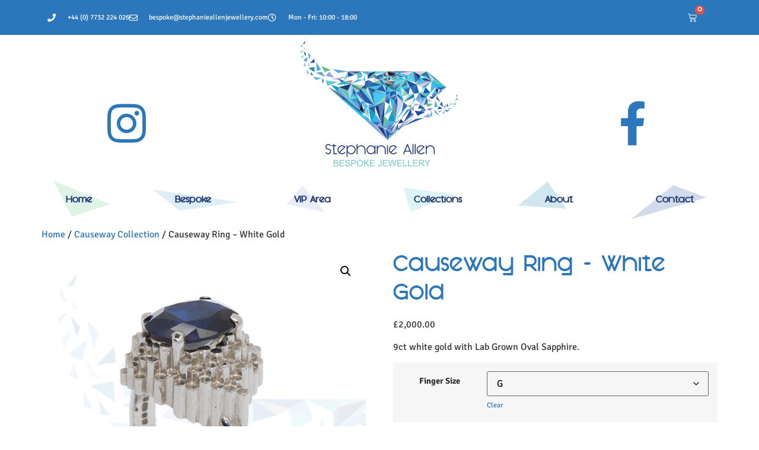

--- FILE ---
content_type: text/html; charset=UTF-8
request_url: https://www.stephanieallenjewellery.com/product/causeway-ring-white-gold/
body_size: 16828
content:
<!doctype html>
<html lang="en-GB">
<head>
	<meta charset="UTF-8">
	<meta name="viewport" content="width=device-width, initial-scale=1">
	<link rel="profile" href="https://gmpg.org/xfn/11">
	<title>Causeway Ring &#8211; White Gold &#8211; Stephanie Allen Bespoke Jewellery</title>
<link href="https://fonts.googleapis.com/css?family=Uncial+Antiqua:100,100i,200,200i,300,300i,400,400i,500,500i,600,600i,700,700i,800,800i,900,900i%7CSignika:100,100i,200,200i,300,300i,400,400i,500,500i,600,600i,700,700i,800,800i,900,900i" rel="stylesheet"><meta name='robots' content='max-image-preview:large' />
	<style>img:is([sizes="auto" i], [sizes^="auto," i]) { contain-intrinsic-size: 3000px 1500px }</style>
	<link rel="alternate" type="application/rss+xml" title="Stephanie Allen Bespoke Jewellery &raquo; Feed" href="https://www.stephanieallenjewellery.com/feed/" />
<link rel="alternate" type="application/rss+xml" title="Stephanie Allen Bespoke Jewellery &raquo; Comments Feed" href="https://www.stephanieallenjewellery.com/comments/feed/" />
<script>
window._wpemojiSettings = {"baseUrl":"https:\/\/s.w.org\/images\/core\/emoji\/15.0.3\/72x72\/","ext":".png","svgUrl":"https:\/\/s.w.org\/images\/core\/emoji\/15.0.3\/svg\/","svgExt":".svg","source":{"concatemoji":"https:\/\/www.stephanieallenjewellery.com\/wp-includes\/js\/wp-emoji-release.min.js?ver=264f3b2cc8589531d3b2ba0c41a11b91"}};
/*! This file is auto-generated */
!function(i,n){var o,s,e;function c(e){try{var t={supportTests:e,timestamp:(new Date).valueOf()};sessionStorage.setItem(o,JSON.stringify(t))}catch(e){}}function p(e,t,n){e.clearRect(0,0,e.canvas.width,e.canvas.height),e.fillText(t,0,0);var t=new Uint32Array(e.getImageData(0,0,e.canvas.width,e.canvas.height).data),r=(e.clearRect(0,0,e.canvas.width,e.canvas.height),e.fillText(n,0,0),new Uint32Array(e.getImageData(0,0,e.canvas.width,e.canvas.height).data));return t.every(function(e,t){return e===r[t]})}function u(e,t,n){switch(t){case"flag":return n(e,"\ud83c\udff3\ufe0f\u200d\u26a7\ufe0f","\ud83c\udff3\ufe0f\u200b\u26a7\ufe0f")?!1:!n(e,"\ud83c\uddfa\ud83c\uddf3","\ud83c\uddfa\u200b\ud83c\uddf3")&&!n(e,"\ud83c\udff4\udb40\udc67\udb40\udc62\udb40\udc65\udb40\udc6e\udb40\udc67\udb40\udc7f","\ud83c\udff4\u200b\udb40\udc67\u200b\udb40\udc62\u200b\udb40\udc65\u200b\udb40\udc6e\u200b\udb40\udc67\u200b\udb40\udc7f");case"emoji":return!n(e,"\ud83d\udc26\u200d\u2b1b","\ud83d\udc26\u200b\u2b1b")}return!1}function f(e,t,n){var r="undefined"!=typeof WorkerGlobalScope&&self instanceof WorkerGlobalScope?new OffscreenCanvas(300,150):i.createElement("canvas"),a=r.getContext("2d",{willReadFrequently:!0}),o=(a.textBaseline="top",a.font="600 32px Arial",{});return e.forEach(function(e){o[e]=t(a,e,n)}),o}function t(e){var t=i.createElement("script");t.src=e,t.defer=!0,i.head.appendChild(t)}"undefined"!=typeof Promise&&(o="wpEmojiSettingsSupports",s=["flag","emoji"],n.supports={everything:!0,everythingExceptFlag:!0},e=new Promise(function(e){i.addEventListener("DOMContentLoaded",e,{once:!0})}),new Promise(function(t){var n=function(){try{var e=JSON.parse(sessionStorage.getItem(o));if("object"==typeof e&&"number"==typeof e.timestamp&&(new Date).valueOf()<e.timestamp+604800&&"object"==typeof e.supportTests)return e.supportTests}catch(e){}return null}();if(!n){if("undefined"!=typeof Worker&&"undefined"!=typeof OffscreenCanvas&&"undefined"!=typeof URL&&URL.createObjectURL&&"undefined"!=typeof Blob)try{var e="postMessage("+f.toString()+"("+[JSON.stringify(s),u.toString(),p.toString()].join(",")+"));",r=new Blob([e],{type:"text/javascript"}),a=new Worker(URL.createObjectURL(r),{name:"wpTestEmojiSupports"});return void(a.onmessage=function(e){c(n=e.data),a.terminate(),t(n)})}catch(e){}c(n=f(s,u,p))}t(n)}).then(function(e){for(var t in e)n.supports[t]=e[t],n.supports.everything=n.supports.everything&&n.supports[t],"flag"!==t&&(n.supports.everythingExceptFlag=n.supports.everythingExceptFlag&&n.supports[t]);n.supports.everythingExceptFlag=n.supports.everythingExceptFlag&&!n.supports.flag,n.DOMReady=!1,n.readyCallback=function(){n.DOMReady=!0}}).then(function(){return e}).then(function(){var e;n.supports.everything||(n.readyCallback(),(e=n.source||{}).concatemoji?t(e.concatemoji):e.wpemoji&&e.twemoji&&(t(e.twemoji),t(e.wpemoji)))}))}((window,document),window._wpemojiSettings);
</script>
<link rel='stylesheet' id='layerslider-css' href='https://www.stephanieallenjewellery.com/wp-content/plugins/LayerSlider/assets/static/layerslider/css/layerslider.css?ver=8.1.0' media='all' />
<style id='wp-emoji-styles-inline-css'>

	img.wp-smiley, img.emoji {
		display: inline !important;
		border: none !important;
		box-shadow: none !important;
		height: 1em !important;
		width: 1em !important;
		margin: 0 0.07em !important;
		vertical-align: -0.1em !important;
		background: none !important;
		padding: 0 !important;
	}
</style>
<link rel='stylesheet' id='wp-block-library-css' href='https://www.stephanieallenjewellery.com/wp-includes/css/dist/block-library/style.min.css?ver=264f3b2cc8589531d3b2ba0c41a11b91' media='all' />
<style id='global-styles-inline-css'>
:root{--wp--preset--aspect-ratio--square: 1;--wp--preset--aspect-ratio--4-3: 4/3;--wp--preset--aspect-ratio--3-4: 3/4;--wp--preset--aspect-ratio--3-2: 3/2;--wp--preset--aspect-ratio--2-3: 2/3;--wp--preset--aspect-ratio--16-9: 16/9;--wp--preset--aspect-ratio--9-16: 9/16;--wp--preset--color--black: #000000;--wp--preset--color--cyan-bluish-gray: #abb8c3;--wp--preset--color--white: #ffffff;--wp--preset--color--pale-pink: #f78da7;--wp--preset--color--vivid-red: #cf2e2e;--wp--preset--color--luminous-vivid-orange: #ff6900;--wp--preset--color--luminous-vivid-amber: #fcb900;--wp--preset--color--light-green-cyan: #7bdcb5;--wp--preset--color--vivid-green-cyan: #00d084;--wp--preset--color--pale-cyan-blue: #8ed1fc;--wp--preset--color--vivid-cyan-blue: #0693e3;--wp--preset--color--vivid-purple: #9b51e0;--wp--preset--gradient--vivid-cyan-blue-to-vivid-purple: linear-gradient(135deg,rgba(6,147,227,1) 0%,rgb(155,81,224) 100%);--wp--preset--gradient--light-green-cyan-to-vivid-green-cyan: linear-gradient(135deg,rgb(122,220,180) 0%,rgb(0,208,130) 100%);--wp--preset--gradient--luminous-vivid-amber-to-luminous-vivid-orange: linear-gradient(135deg,rgba(252,185,0,1) 0%,rgba(255,105,0,1) 100%);--wp--preset--gradient--luminous-vivid-orange-to-vivid-red: linear-gradient(135deg,rgba(255,105,0,1) 0%,rgb(207,46,46) 100%);--wp--preset--gradient--very-light-gray-to-cyan-bluish-gray: linear-gradient(135deg,rgb(238,238,238) 0%,rgb(169,184,195) 100%);--wp--preset--gradient--cool-to-warm-spectrum: linear-gradient(135deg,rgb(74,234,220) 0%,rgb(151,120,209) 20%,rgb(207,42,186) 40%,rgb(238,44,130) 60%,rgb(251,105,98) 80%,rgb(254,248,76) 100%);--wp--preset--gradient--blush-light-purple: linear-gradient(135deg,rgb(255,206,236) 0%,rgb(152,150,240) 100%);--wp--preset--gradient--blush-bordeaux: linear-gradient(135deg,rgb(254,205,165) 0%,rgb(254,45,45) 50%,rgb(107,0,62) 100%);--wp--preset--gradient--luminous-dusk: linear-gradient(135deg,rgb(255,203,112) 0%,rgb(199,81,192) 50%,rgb(65,88,208) 100%);--wp--preset--gradient--pale-ocean: linear-gradient(135deg,rgb(255,245,203) 0%,rgb(182,227,212) 50%,rgb(51,167,181) 100%);--wp--preset--gradient--electric-grass: linear-gradient(135deg,rgb(202,248,128) 0%,rgb(113,206,126) 100%);--wp--preset--gradient--midnight: linear-gradient(135deg,rgb(2,3,129) 0%,rgb(40,116,252) 100%);--wp--preset--font-size--small: 13px;--wp--preset--font-size--medium: 20px;--wp--preset--font-size--large: 36px;--wp--preset--font-size--x-large: 42px;--wp--preset--spacing--20: 0.44rem;--wp--preset--spacing--30: 0.67rem;--wp--preset--spacing--40: 1rem;--wp--preset--spacing--50: 1.5rem;--wp--preset--spacing--60: 2.25rem;--wp--preset--spacing--70: 3.38rem;--wp--preset--spacing--80: 5.06rem;--wp--preset--shadow--natural: 6px 6px 9px rgba(0, 0, 0, 0.2);--wp--preset--shadow--deep: 12px 12px 50px rgba(0, 0, 0, 0.4);--wp--preset--shadow--sharp: 6px 6px 0px rgba(0, 0, 0, 0.2);--wp--preset--shadow--outlined: 6px 6px 0px -3px rgba(255, 255, 255, 1), 6px 6px rgba(0, 0, 0, 1);--wp--preset--shadow--crisp: 6px 6px 0px rgba(0, 0, 0, 1);}:root { --wp--style--global--content-size: 800px;--wp--style--global--wide-size: 1200px; }:where(body) { margin: 0; }.wp-site-blocks > .alignleft { float: left; margin-right: 2em; }.wp-site-blocks > .alignright { float: right; margin-left: 2em; }.wp-site-blocks > .aligncenter { justify-content: center; margin-left: auto; margin-right: auto; }:where(.wp-site-blocks) > * { margin-block-start: 24px; margin-block-end: 0; }:where(.wp-site-blocks) > :first-child { margin-block-start: 0; }:where(.wp-site-blocks) > :last-child { margin-block-end: 0; }:root { --wp--style--block-gap: 24px; }:root :where(.is-layout-flow) > :first-child{margin-block-start: 0;}:root :where(.is-layout-flow) > :last-child{margin-block-end: 0;}:root :where(.is-layout-flow) > *{margin-block-start: 24px;margin-block-end: 0;}:root :where(.is-layout-constrained) > :first-child{margin-block-start: 0;}:root :where(.is-layout-constrained) > :last-child{margin-block-end: 0;}:root :where(.is-layout-constrained) > *{margin-block-start: 24px;margin-block-end: 0;}:root :where(.is-layout-flex){gap: 24px;}:root :where(.is-layout-grid){gap: 24px;}.is-layout-flow > .alignleft{float: left;margin-inline-start: 0;margin-inline-end: 2em;}.is-layout-flow > .alignright{float: right;margin-inline-start: 2em;margin-inline-end: 0;}.is-layout-flow > .aligncenter{margin-left: auto !important;margin-right: auto !important;}.is-layout-constrained > .alignleft{float: left;margin-inline-start: 0;margin-inline-end: 2em;}.is-layout-constrained > .alignright{float: right;margin-inline-start: 2em;margin-inline-end: 0;}.is-layout-constrained > .aligncenter{margin-left: auto !important;margin-right: auto !important;}.is-layout-constrained > :where(:not(.alignleft):not(.alignright):not(.alignfull)){max-width: var(--wp--style--global--content-size);margin-left: auto !important;margin-right: auto !important;}.is-layout-constrained > .alignwide{max-width: var(--wp--style--global--wide-size);}body .is-layout-flex{display: flex;}.is-layout-flex{flex-wrap: wrap;align-items: center;}.is-layout-flex > :is(*, div){margin: 0;}body .is-layout-grid{display: grid;}.is-layout-grid > :is(*, div){margin: 0;}body{padding-top: 0px;padding-right: 0px;padding-bottom: 0px;padding-left: 0px;}a:where(:not(.wp-element-button)){text-decoration: underline;}:root :where(.wp-element-button, .wp-block-button__link){background-color: #32373c;border-width: 0;color: #fff;font-family: inherit;font-size: inherit;line-height: inherit;padding: calc(0.667em + 2px) calc(1.333em + 2px);text-decoration: none;}.has-black-color{color: var(--wp--preset--color--black) !important;}.has-cyan-bluish-gray-color{color: var(--wp--preset--color--cyan-bluish-gray) !important;}.has-white-color{color: var(--wp--preset--color--white) !important;}.has-pale-pink-color{color: var(--wp--preset--color--pale-pink) !important;}.has-vivid-red-color{color: var(--wp--preset--color--vivid-red) !important;}.has-luminous-vivid-orange-color{color: var(--wp--preset--color--luminous-vivid-orange) !important;}.has-luminous-vivid-amber-color{color: var(--wp--preset--color--luminous-vivid-amber) !important;}.has-light-green-cyan-color{color: var(--wp--preset--color--light-green-cyan) !important;}.has-vivid-green-cyan-color{color: var(--wp--preset--color--vivid-green-cyan) !important;}.has-pale-cyan-blue-color{color: var(--wp--preset--color--pale-cyan-blue) !important;}.has-vivid-cyan-blue-color{color: var(--wp--preset--color--vivid-cyan-blue) !important;}.has-vivid-purple-color{color: var(--wp--preset--color--vivid-purple) !important;}.has-black-background-color{background-color: var(--wp--preset--color--black) !important;}.has-cyan-bluish-gray-background-color{background-color: var(--wp--preset--color--cyan-bluish-gray) !important;}.has-white-background-color{background-color: var(--wp--preset--color--white) !important;}.has-pale-pink-background-color{background-color: var(--wp--preset--color--pale-pink) !important;}.has-vivid-red-background-color{background-color: var(--wp--preset--color--vivid-red) !important;}.has-luminous-vivid-orange-background-color{background-color: var(--wp--preset--color--luminous-vivid-orange) !important;}.has-luminous-vivid-amber-background-color{background-color: var(--wp--preset--color--luminous-vivid-amber) !important;}.has-light-green-cyan-background-color{background-color: var(--wp--preset--color--light-green-cyan) !important;}.has-vivid-green-cyan-background-color{background-color: var(--wp--preset--color--vivid-green-cyan) !important;}.has-pale-cyan-blue-background-color{background-color: var(--wp--preset--color--pale-cyan-blue) !important;}.has-vivid-cyan-blue-background-color{background-color: var(--wp--preset--color--vivid-cyan-blue) !important;}.has-vivid-purple-background-color{background-color: var(--wp--preset--color--vivid-purple) !important;}.has-black-border-color{border-color: var(--wp--preset--color--black) !important;}.has-cyan-bluish-gray-border-color{border-color: var(--wp--preset--color--cyan-bluish-gray) !important;}.has-white-border-color{border-color: var(--wp--preset--color--white) !important;}.has-pale-pink-border-color{border-color: var(--wp--preset--color--pale-pink) !important;}.has-vivid-red-border-color{border-color: var(--wp--preset--color--vivid-red) !important;}.has-luminous-vivid-orange-border-color{border-color: var(--wp--preset--color--luminous-vivid-orange) !important;}.has-luminous-vivid-amber-border-color{border-color: var(--wp--preset--color--luminous-vivid-amber) !important;}.has-light-green-cyan-border-color{border-color: var(--wp--preset--color--light-green-cyan) !important;}.has-vivid-green-cyan-border-color{border-color: var(--wp--preset--color--vivid-green-cyan) !important;}.has-pale-cyan-blue-border-color{border-color: var(--wp--preset--color--pale-cyan-blue) !important;}.has-vivid-cyan-blue-border-color{border-color: var(--wp--preset--color--vivid-cyan-blue) !important;}.has-vivid-purple-border-color{border-color: var(--wp--preset--color--vivid-purple) !important;}.has-vivid-cyan-blue-to-vivid-purple-gradient-background{background: var(--wp--preset--gradient--vivid-cyan-blue-to-vivid-purple) !important;}.has-light-green-cyan-to-vivid-green-cyan-gradient-background{background: var(--wp--preset--gradient--light-green-cyan-to-vivid-green-cyan) !important;}.has-luminous-vivid-amber-to-luminous-vivid-orange-gradient-background{background: var(--wp--preset--gradient--luminous-vivid-amber-to-luminous-vivid-orange) !important;}.has-luminous-vivid-orange-to-vivid-red-gradient-background{background: var(--wp--preset--gradient--luminous-vivid-orange-to-vivid-red) !important;}.has-very-light-gray-to-cyan-bluish-gray-gradient-background{background: var(--wp--preset--gradient--very-light-gray-to-cyan-bluish-gray) !important;}.has-cool-to-warm-spectrum-gradient-background{background: var(--wp--preset--gradient--cool-to-warm-spectrum) !important;}.has-blush-light-purple-gradient-background{background: var(--wp--preset--gradient--blush-light-purple) !important;}.has-blush-bordeaux-gradient-background{background: var(--wp--preset--gradient--blush-bordeaux) !important;}.has-luminous-dusk-gradient-background{background: var(--wp--preset--gradient--luminous-dusk) !important;}.has-pale-ocean-gradient-background{background: var(--wp--preset--gradient--pale-ocean) !important;}.has-electric-grass-gradient-background{background: var(--wp--preset--gradient--electric-grass) !important;}.has-midnight-gradient-background{background: var(--wp--preset--gradient--midnight) !important;}.has-small-font-size{font-size: var(--wp--preset--font-size--small) !important;}.has-medium-font-size{font-size: var(--wp--preset--font-size--medium) !important;}.has-large-font-size{font-size: var(--wp--preset--font-size--large) !important;}.has-x-large-font-size{font-size: var(--wp--preset--font-size--x-large) !important;}
:root :where(.wp-block-pullquote){font-size: 1.5em;line-height: 1.6;}
</style>
<link rel='stylesheet' id='photoswipe-css' href='https://www.stephanieallenjewellery.com/wp-content/plugins/woocommerce/assets/css/photoswipe/photoswipe.min.css?ver=10.3.6' media='all' />
<link rel='stylesheet' id='photoswipe-default-skin-css' href='https://www.stephanieallenjewellery.com/wp-content/plugins/woocommerce/assets/css/photoswipe/default-skin/default-skin.min.css?ver=10.3.6' media='all' />
<link rel='stylesheet' id='woocommerce-layout-css' href='https://www.stephanieallenjewellery.com/wp-content/plugins/woocommerce/assets/css/woocommerce-layout.css?ver=10.3.6' media='all' />
<link rel='stylesheet' id='woocommerce-smallscreen-css' href='https://www.stephanieallenjewellery.com/wp-content/plugins/woocommerce/assets/css/woocommerce-smallscreen.css?ver=10.3.6' media='only screen and (max-width: 768px)' />
<link rel='stylesheet' id='woocommerce-general-css' href='https://www.stephanieallenjewellery.com/wp-content/plugins/woocommerce/assets/css/woocommerce.css?ver=10.3.6' media='all' />
<style id='woocommerce-inline-inline-css'>
.woocommerce form .form-row .required { visibility: visible; }
</style>
<link rel='stylesheet' id='brands-styles-css' href='https://www.stephanieallenjewellery.com/wp-content/plugins/woocommerce/assets/css/brands.css?ver=10.3.6' media='all' />
<link rel='stylesheet' id='hello-elementor-css' href='https://www.stephanieallenjewellery.com/wp-content/themes/hello-elementor/style.min.css?ver=3.2.1' media='all' />
<link rel='stylesheet' id='hello-elementor-theme-style-css' href='https://www.stephanieallenjewellery.com/wp-content/themes/hello-elementor/theme.min.css?ver=3.2.1' media='all' />
<link rel='stylesheet' id='hello-elementor-header-footer-css' href='https://www.stephanieallenjewellery.com/wp-content/themes/hello-elementor/header-footer.min.css?ver=3.2.1' media='all' />
<link rel='stylesheet' id='elementor-frontend-css' href='https://www.stephanieallenjewellery.com/wp-content/plugins/elementor/assets/css/frontend.min.css?ver=3.33.2' media='all' />
<link rel='stylesheet' id='widget-icon-list-css' href='https://www.stephanieallenjewellery.com/wp-content/plugins/elementor/assets/css/widget-icon-list.min.css?ver=3.33.2' media='all' />
<link rel='stylesheet' id='widget-woocommerce-menu-cart-css' href='https://www.stephanieallenjewellery.com/wp-content/plugins/elementor-pro/assets/css/widget-woocommerce-menu-cart.min.css?ver=3.33.2' media='all' />
<link rel='stylesheet' id='widget-social-icons-css' href='https://www.stephanieallenjewellery.com/wp-content/plugins/elementor/assets/css/widget-social-icons.min.css?ver=3.33.2' media='all' />
<link rel='stylesheet' id='e-apple-webkit-css' href='https://www.stephanieallenjewellery.com/wp-content/plugins/elementor/assets/css/conditionals/apple-webkit.min.css?ver=3.33.2' media='all' />
<link rel='stylesheet' id='widget-image-css' href='https://www.stephanieallenjewellery.com/wp-content/plugins/elementor/assets/css/widget-image.min.css?ver=3.33.2' media='all' />
<link rel='stylesheet' id='widget-nav-menu-css' href='https://www.stephanieallenjewellery.com/wp-content/plugins/elementor-pro/assets/css/widget-nav-menu.min.css?ver=3.33.2' media='all' />
<link rel='stylesheet' id='widget-heading-css' href='https://www.stephanieallenjewellery.com/wp-content/plugins/elementor/assets/css/widget-heading.min.css?ver=3.33.2' media='all' />
<link rel='stylesheet' id='elementor-icons-css' href='https://www.stephanieallenjewellery.com/wp-content/plugins/elementor/assets/lib/eicons/css/elementor-icons.min.css?ver=5.44.0' media='all' />
<link rel='stylesheet' id='elementor-post-20-css' href='https://www.stephanieallenjewellery.com/wp-content/uploads/elementor/css/post-20.css?ver=1764830397' media='all' />
<link rel='stylesheet' id='elementor-post-19-css' href='https://www.stephanieallenjewellery.com/wp-content/uploads/elementor/css/post-19.css?ver=1764830398' media='all' />
<link rel='stylesheet' id='elementor-post-44-css' href='https://www.stephanieallenjewellery.com/wp-content/uploads/elementor/css/post-44.css?ver=1764830398' media='all' />
<link rel='stylesheet' id='esg-plugin-settings-css' href='https://www.stephanieallenjewellery.com/wp-content/plugins/essential-grid/public/assets/css/settings.css?ver=3.1.5' media='all' />
<link rel='stylesheet' id='tp-fontello-css' href='https://www.stephanieallenjewellery.com/wp-content/plugins/essential-grid/public/assets/font/fontello/css/fontello.css?ver=3.1.5' media='all' />
<link rel='stylesheet' id='elementor-gf-local-signika-css' href='https://www.stephanieallenjewellery.com/wp-content/uploads/elementor/google-fonts/css/signika.css?ver=1742233662' media='all' />
<link rel='stylesheet' id='elementor-icons-shared-0-css' href='https://www.stephanieallenjewellery.com/wp-content/plugins/elementor/assets/lib/font-awesome/css/fontawesome.min.css?ver=5.15.3' media='all' />
<link rel='stylesheet' id='elementor-icons-fa-solid-css' href='https://www.stephanieallenjewellery.com/wp-content/plugins/elementor/assets/lib/font-awesome/css/solid.min.css?ver=5.15.3' media='all' />
<link rel='stylesheet' id='elementor-icons-fa-regular-css' href='https://www.stephanieallenjewellery.com/wp-content/plugins/elementor/assets/lib/font-awesome/css/regular.min.css?ver=5.15.3' media='all' />
<link rel='stylesheet' id='elementor-icons-fa-brands-css' href='https://www.stephanieallenjewellery.com/wp-content/plugins/elementor/assets/lib/font-awesome/css/brands.min.css?ver=5.15.3' media='all' />
<script src="https://www.stephanieallenjewellery.com/wp-includes/js/jquery/jquery.min.js?ver=3.7.1" id="jquery-core-js"></script>
<script src="https://www.stephanieallenjewellery.com/wp-includes/js/jquery/jquery-migrate.min.js?ver=3.4.1" id="jquery-migrate-js"></script>
<script id="layerslider-utils-js-extra">
var LS_Meta = {"v":"8.1.0","fixGSAP":"1"};
</script>
<script src="https://www.stephanieallenjewellery.com/wp-content/plugins/LayerSlider/assets/static/layerslider/js/layerslider.utils.js?ver=8.1.0" id="layerslider-utils-js"></script>
<script src="https://www.stephanieallenjewellery.com/wp-content/plugins/LayerSlider/assets/static/layerslider/js/layerslider.kreaturamedia.jquery.js?ver=8.1.0" id="layerslider-js"></script>
<script src="https://www.stephanieallenjewellery.com/wp-content/plugins/LayerSlider/assets/static/layerslider/js/layerslider.transitions.js?ver=8.1.0" id="layerslider-transitions-js"></script>
<script src="https://www.stephanieallenjewellery.com/wp-content/plugins/woocommerce/assets/js/jquery-blockui/jquery.blockUI.min.js?ver=2.7.0-wc.10.3.6" id="wc-jquery-blockui-js" defer data-wp-strategy="defer"></script>
<script id="wc-add-to-cart-js-extra">
var wc_add_to_cart_params = {"ajax_url":"\/wp-admin\/admin-ajax.php","wc_ajax_url":"\/?wc-ajax=%%endpoint%%","i18n_view_cart":"View basket","cart_url":"https:\/\/www.stephanieallenjewellery.com\/cart\/","is_cart":"","cart_redirect_after_add":"yes"};
</script>
<script src="https://www.stephanieallenjewellery.com/wp-content/plugins/woocommerce/assets/js/frontend/add-to-cart.min.js?ver=10.3.6" id="wc-add-to-cart-js" defer data-wp-strategy="defer"></script>
<script src="https://www.stephanieallenjewellery.com/wp-content/plugins/woocommerce/assets/js/zoom/jquery.zoom.min.js?ver=1.7.21-wc.10.3.6" id="wc-zoom-js" defer data-wp-strategy="defer"></script>
<script src="https://www.stephanieallenjewellery.com/wp-content/plugins/woocommerce/assets/js/flexslider/jquery.flexslider.min.js?ver=2.7.2-wc.10.3.6" id="wc-flexslider-js" defer data-wp-strategy="defer"></script>
<script src="https://www.stephanieallenjewellery.com/wp-content/plugins/woocommerce/assets/js/photoswipe/photoswipe.min.js?ver=4.1.1-wc.10.3.6" id="wc-photoswipe-js" defer data-wp-strategy="defer"></script>
<script src="https://www.stephanieallenjewellery.com/wp-content/plugins/woocommerce/assets/js/photoswipe/photoswipe-ui-default.min.js?ver=4.1.1-wc.10.3.6" id="wc-photoswipe-ui-default-js" defer data-wp-strategy="defer"></script>
<script id="wc-single-product-js-extra">
var wc_single_product_params = {"i18n_required_rating_text":"Please select a rating","i18n_rating_options":["1 of 5 stars","2 of 5 stars","3 of 5 stars","4 of 5 stars","5 of 5 stars"],"i18n_product_gallery_trigger_text":"View full-screen image gallery","review_rating_required":"yes","flexslider":{"rtl":false,"animation":"slide","smoothHeight":true,"directionNav":false,"controlNav":"thumbnails","slideshow":false,"animationSpeed":500,"animationLoop":false,"allowOneSlide":false},"zoom_enabled":"1","zoom_options":[],"photoswipe_enabled":"1","photoswipe_options":{"shareEl":false,"closeOnScroll":false,"history":false,"hideAnimationDuration":0,"showAnimationDuration":0},"flexslider_enabled":"1"};
</script>
<script src="https://www.stephanieallenjewellery.com/wp-content/plugins/woocommerce/assets/js/frontend/single-product.min.js?ver=10.3.6" id="wc-single-product-js" defer data-wp-strategy="defer"></script>
<script src="https://www.stephanieallenjewellery.com/wp-content/plugins/woocommerce/assets/js/js-cookie/js.cookie.min.js?ver=2.1.4-wc.10.3.6" id="wc-js-cookie-js" defer data-wp-strategy="defer"></script>
<script id="woocommerce-js-extra">
var woocommerce_params = {"ajax_url":"\/wp-admin\/admin-ajax.php","wc_ajax_url":"\/?wc-ajax=%%endpoint%%","i18n_password_show":"Show password","i18n_password_hide":"Hide password"};
</script>
<script src="https://www.stephanieallenjewellery.com/wp-content/plugins/woocommerce/assets/js/frontend/woocommerce.min.js?ver=10.3.6" id="woocommerce-js" defer data-wp-strategy="defer"></script>
<script id="tp-tools-js-before">
window.ESG ??= {}; ESG.E ??= {}; ESG.E.site_url = 'https://www.stephanieallenjewellery.com'; ESG.E.plugin_url = 'https://www.stephanieallenjewellery.com/wp-content/plugins/essential-grid/'; ESG.E.ajax_url = 'https://www.stephanieallenjewellery.com/wp-admin/admin-ajax.php'; ESG.E.nonce = '19f365b043'; ESG.E.tptools = true; ESG.E.waitTptFunc ??= []; ESG.F ??= {}; ESG.F.waitTpt = () => { if ( typeof jQuery==='undefined' || !window?._tpt?.regResource || !ESG?.E?.plugin_url || (!ESG.E.tptools && !window?.SR7?.E?.plugin_url) ) return setTimeout(ESG.F.waitTpt, 29); if (!window._tpt.gsap) window._tpt.regResource({id: 'tpgsap', url : ESG.E.tptools && ESG.E.plugin_url+'/public/assets/js/libs/tpgsap.js' || SR7.E.plugin_url + 'public/js/libs/tpgsap.js'}); _tpt.checkResources(['tpgsap']).then(() => { if (window.tpGS && !_tpt?.Back) { _tpt.eases = tpGS.eases; Object.keys(_tpt.eases).forEach((e) => {_tpt[e] === undefined && (_tpt[e] = tpGS[e])}); } ESG.E.waitTptFunc.forEach((f) => { typeof f === 'function' && f(); }); ESG.E.waitTptFunc = []; }); }
</script>
<script src="https://www.stephanieallenjewellery.com/wp-content/plugins/essential-grid/public/assets/js/libs/tptools.js?ver=6.7.16" id="tp-tools-js" async data-wp-strategy="async"></script>
<meta name="generator" content="Powered by LayerSlider 8.1.0 - Build Heros, Sliders, and Popups. Create Animations and Beautiful, Rich Web Content as Easy as Never Before on WordPress." />
<!-- LayerSlider updates and docs at: https://layerslider.com -->
<link rel="https://api.w.org/" href="https://www.stephanieallenjewellery.com/wp-json/" /><link rel="alternate" title="JSON" type="application/json" href="https://www.stephanieallenjewellery.com/wp-json/wp/v2/product/452" /><link rel="EditURI" type="application/rsd+xml" title="RSD" href="https://www.stephanieallenjewellery.com/xmlrpc.php?rsd" />
<link rel="canonical" href="https://www.stephanieallenjewellery.com/product/causeway-ring-white-gold/" />
<link rel="alternate" title="oEmbed (JSON)" type="application/json+oembed" href="https://www.stephanieallenjewellery.com/wp-json/oembed/1.0/embed?url=https%3A%2F%2Fwww.stephanieallenjewellery.com%2Fproduct%2Fcauseway-ring-white-gold%2F" />
<link rel="alternate" title="oEmbed (XML)" type="text/xml+oembed" href="https://www.stephanieallenjewellery.com/wp-json/oembed/1.0/embed?url=https%3A%2F%2Fwww.stephanieallenjewellery.com%2Fproduct%2Fcauseway-ring-white-gold%2F&#038;format=xml" />
 <style> .ppw-ppf-input-container { background-color: !important; padding: px!important; border-radius: px!important; } .ppw-ppf-input-container div.ppw-ppf-headline { font-size: px!important; font-weight: !important; color: !important; } .ppw-ppf-input-container div.ppw-ppf-desc { font-size: px!important; font-weight: !important; color: !important; } .ppw-ppf-input-container label.ppw-pwd-label { font-size: px!important; font-weight: !important; color: !important; } div.ppwp-wrong-pw-error { font-size: px!important; font-weight: !important; color: #dc3232!important; background: !important; } .ppw-ppf-input-container input[type='submit'] { color: !important; background: !important; } .ppw-ppf-input-container input[type='submit']:hover { color: !important; background: !important; } .ppw-ppf-desc-below { font-size: px!important; font-weight: !important; color: !important; } </style>  <style> .ppw-form { background-color: !important; padding: px!important; border-radius: px!important; } .ppw-headline.ppw-pcp-pf-headline { font-size: px!important; font-weight: !important; color: !important; } .ppw-description.ppw-pcp-pf-desc { font-size: px!important; font-weight: !important; color: !important; } .ppw-pcp-pf-desc-above-btn { display: block; } .ppw-pcp-pf-desc-below-form { font-size: px!important; font-weight: !important; color: !important; } .ppw-input label.ppw-pcp-password-label { font-size: px!important; font-weight: !important; color: !important; } .ppw-form input[type='submit'] { color: !important; background: !important; } .ppw-form input[type='submit']:hover { color: !important; background: !important; } div.ppw-error.ppw-pcp-pf-error-msg { font-size: px!important; font-weight: !important; color: #dc3232!important; background: !important; } </style> <meta name="description" content="9ct white gold with Lab Grown Oval Sapphire.">
	<noscript><style>.woocommerce-product-gallery{ opacity: 1 !important; }</style></noscript>
	<meta name="generator" content="Elementor 3.33.2; features: additional_custom_breakpoints; settings: css_print_method-external, google_font-enabled, font_display-auto">
			<style>
				.e-con.e-parent:nth-of-type(n+4):not(.e-lazyloaded):not(.e-no-lazyload),
				.e-con.e-parent:nth-of-type(n+4):not(.e-lazyloaded):not(.e-no-lazyload) * {
					background-image: none !important;
				}
				@media screen and (max-height: 1024px) {
					.e-con.e-parent:nth-of-type(n+3):not(.e-lazyloaded):not(.e-no-lazyload),
					.e-con.e-parent:nth-of-type(n+3):not(.e-lazyloaded):not(.e-no-lazyload) * {
						background-image: none !important;
					}
				}
				@media screen and (max-height: 640px) {
					.e-con.e-parent:nth-of-type(n+2):not(.e-lazyloaded):not(.e-no-lazyload),
					.e-con.e-parent:nth-of-type(n+2):not(.e-lazyloaded):not(.e-no-lazyload) * {
						background-image: none !important;
					}
				}
			</style>
			<link rel="icon" href="https://www.stephanieallenjewellery.com/wp-content/uploads/2020/03/cropped-Sicon-32x32.png" sizes="32x32" />
<link rel="icon" href="https://www.stephanieallenjewellery.com/wp-content/uploads/2020/03/cropped-Sicon-192x192.png" sizes="192x192" />
<link rel="apple-touch-icon" href="https://www.stephanieallenjewellery.com/wp-content/uploads/2020/03/cropped-Sicon-180x180.png" />
<meta name="msapplication-TileImage" content="https://www.stephanieallenjewellery.com/wp-content/uploads/2020/03/cropped-Sicon-270x270.png" />
		<style id="wp-custom-css">
			.esg-navigationbutton.esg-loadmore {
    font-size: 25px;
    border: 1px solid red;
    padding: 10px;
}

.esg-loadmore-wrapper:hover > div {
    color: #2c77bc !important;
}
form.post-password-form label,
form.post-password-form p:nth-child(2) { text-align: center; }
form.post-password-form input { margin: 40px 40px 10px 40px; }
.post-password-required form { text-align: center; }
.post-password-required form input { margin: 0 auto 10px auto; }

.woocommerce:where(body:not(.woocommerce-block-theme-has-button-styles)) #respond input#submit.alt, .woocommerce:where(body:not(.woocommerce-block-theme-has-button-styles)) a.button.alt, .woocommerce:where(body:not(.woocommerce-block-theme-has-button-styles)) button.button.alt, .woocommerce:where(body:not(.woocommerce-block-theme-has-button-styles)) input.button.alt, :where(body:not(.woocommerce-block-theme-has-button-styles)) .woocommerce #respond input#submit.alt, :where(body:not(.woocommerce-block-theme-has-button-styles)) .woocommerce a.button.alt, :where(body:not(.woocommerce-block-theme-has-button-styles)) .woocommerce button.button.alt, :where(body:not(.woocommerce-block-theme-has-button-styles)) .woocommerce input.button.alt {
    background-color: #1da1f2;
    color: #fff;
    -webkit-font-smoothing: antialiased;
}		</style>
		</head>
<body data-rsssl=1 class="product-template-default single single-product postid-452 wp-custom-logo wp-embed-responsive theme-hello-elementor woocommerce woocommerce-page woocommerce-no-js elementor-default elementor-kit-20">


<a class="skip-link screen-reader-text" href="#content">Skip to content</a>

		<header data-elementor-type="header" data-elementor-id="19" class="elementor elementor-19 elementor-location-header" data-elementor-post-type="elementor_library">
					<section class="elementor-section elementor-top-section elementor-element elementor-element-22b8a3be elementor-section-height-min-height elementor-section-content-middle elementor-section-boxed elementor-section-height-default elementor-section-items-middle" data-id="22b8a3be" data-element_type="section" data-settings="{&quot;background_background&quot;:&quot;classic&quot;}">
						<div class="elementor-container elementor-column-gap-default">
					<div class="elementor-column elementor-col-50 elementor-top-column elementor-element elementor-element-49ad0d1b" data-id="49ad0d1b" data-element_type="column">
			<div class="elementor-widget-wrap elementor-element-populated">
						<div class="elementor-element elementor-element-40f662bb elementor-icon-list--layout-inline elementor-mobile-align-center elementor-hidden-phone elementor-list-item-link-full_width elementor-widget elementor-widget-icon-list" data-id="40f662bb" data-element_type="widget" data-widget_type="icon-list.default">
				<div class="elementor-widget-container">
							<ul class="elementor-icon-list-items elementor-inline-items">
							<li class="elementor-icon-list-item elementor-inline-item">
											<span class="elementor-icon-list-icon">
							<i aria-hidden="true" class="fas fa-phone"></i>						</span>
										<span class="elementor-icon-list-text">+44 (0) 7732 224 026</span>
									</li>
								<li class="elementor-icon-list-item elementor-inline-item">
											<a href="mailto:bespoke@stephanieallenjewellery.com">

												<span class="elementor-icon-list-icon">
							<i aria-hidden="true" class="far fa-envelope"></i>						</span>
										<span class="elementor-icon-list-text">bespoke@stephanieallenjewellery.com</span>
											</a>
									</li>
								<li class="elementor-icon-list-item elementor-inline-item">
											<span class="elementor-icon-list-icon">
							<i aria-hidden="true" class="far fa-clock"></i>						</span>
										<span class="elementor-icon-list-text">Mon - Fri: 10:00 - 18:00</span>
									</li>
						</ul>
						</div>
				</div>
					</div>
		</div>
				<div class="elementor-column elementor-col-50 elementor-top-column elementor-element elementor-element-4e8c5af5" data-id="4e8c5af5" data-element_type="column">
			<div class="elementor-widget-wrap elementor-element-populated">
						<div class="elementor-element elementor-element-63f0edc toggle-icon--cart-medium elementor-menu-cart--items-indicator-bubble elementor-menu-cart--show-subtotal-yes elementor-menu-cart--cart-type-side-cart elementor-menu-cart--show-remove-button-yes elementor-widget elementor-widget-woocommerce-menu-cart" data-id="63f0edc" data-element_type="widget" data-settings="{&quot;cart_type&quot;:&quot;side-cart&quot;,&quot;open_cart&quot;:&quot;click&quot;,&quot;automatically_open_cart&quot;:&quot;no&quot;}" data-widget_type="woocommerce-menu-cart.default">
				<div class="elementor-widget-container">
							<div class="elementor-menu-cart__wrapper">
							<div class="elementor-menu-cart__toggle_wrapper">
					<div class="elementor-menu-cart__container elementor-lightbox" aria-hidden="true">
						<div class="elementor-menu-cart__main" aria-hidden="true">
									<div class="elementor-menu-cart__close-button">
					</div>
									<div class="widget_shopping_cart_content">
															</div>
						</div>
					</div>
							<div class="elementor-menu-cart__toggle elementor-button-wrapper">
			<a id="elementor-menu-cart__toggle_button" href="#" class="elementor-menu-cart__toggle_button elementor-button elementor-size-sm" aria-expanded="false">
				<span class="elementor-button-text"><span class="woocommerce-Price-amount amount"><bdi><span class="woocommerce-Price-currencySymbol">&pound;</span>0.00</bdi></span></span>
				<span class="elementor-button-icon">
					<span class="elementor-button-icon-qty" data-counter="0">0</span>
					<i class="eicon-cart-medium"></i>					<span class="elementor-screen-only">Basket</span>
				</span>
			</a>
		</div>
						</div>
					</div> <!-- close elementor-menu-cart__wrapper -->
						</div>
				</div>
					</div>
		</div>
					</div>
		</section>
				<section class="elementor-section elementor-top-section elementor-element elementor-element-69e1cb5 elementor-section-content-bottom elementor-section-full_width elementor-reverse-mobile elementor-section-height-default elementor-section-height-default" data-id="69e1cb5" data-element_type="section">
						<div class="elementor-container elementor-column-gap-default">
					<div class="elementor-column elementor-col-33 elementor-top-column elementor-element elementor-element-d32ce83 elementor-hidden-phone" data-id="d32ce83" data-element_type="column">
			<div class="elementor-widget-wrap elementor-element-populated">
						<div class="elementor-element elementor-element-18512bc elementor-shape-square elementor-grid-0 e-grid-align-center elementor-widget elementor-widget-social-icons" data-id="18512bc" data-element_type="widget" data-widget_type="social-icons.default">
				<div class="elementor-widget-container">
							<div class="elementor-social-icons-wrapper elementor-grid">
							<span class="elementor-grid-item">
					<a class="elementor-icon elementor-social-icon elementor-social-icon-instagram elementor-repeater-item-3ce8c41" href="https://www.instagram.com/stephanieallenjewellery/" target="_blank">
						<span class="elementor-screen-only">Instagram</span>
						<i aria-hidden="true" class="fab fa-instagram"></i>					</a>
				</span>
					</div>
						</div>
				</div>
					</div>
		</div>
				<div class="elementor-column elementor-col-33 elementor-top-column elementor-element elementor-element-f2c3ad3" data-id="f2c3ad3" data-element_type="column">
			<div class="elementor-widget-wrap elementor-element-populated">
						<div class="elementor-element elementor-element-a552026 elementor-widget elementor-widget-theme-site-logo elementor-widget-image" data-id="a552026" data-element_type="widget" data-widget_type="theme-site-logo.default">
				<div class="elementor-widget-container">
											<a href="https://www.stephanieallenjewellery.com">
			<img fetchpriority="high" width="265" height="213" src="https://www.stephanieallenjewellery.com/wp-content/uploads/2020/03/Coming-Soon-Logo.png" class="attachment-full size-full wp-image-5" alt="" />				</a>
											</div>
				</div>
					</div>
		</div>
				<div class="elementor-column elementor-col-33 elementor-top-column elementor-element elementor-element-20b7798 elementor-hidden-phone" data-id="20b7798" data-element_type="column">
			<div class="elementor-widget-wrap elementor-element-populated">
						<div class="elementor-element elementor-element-5322bfa elementor-shape-square e-grid-align-mobile-center elementor-grid-0 e-grid-align-center elementor-widget elementor-widget-social-icons" data-id="5322bfa" data-element_type="widget" data-widget_type="social-icons.default">
				<div class="elementor-widget-container">
							<div class="elementor-social-icons-wrapper elementor-grid">
							<span class="elementor-grid-item">
					<a class="elementor-icon elementor-social-icon elementor-social-icon-facebook-f elementor-repeater-item-3ce8c41" href="https://www.facebook.com/stephanieallenjewels" target="_blank">
						<span class="elementor-screen-only">Facebook-f</span>
						<i aria-hidden="true" class="fab fa-facebook-f"></i>					</a>
				</span>
					</div>
						</div>
				</div>
					</div>
		</div>
					</div>
		</section>
				<section class="elementor-section elementor-top-section elementor-element elementor-element-6ec1017 elementor-section-full_width elementor-section-height-default elementor-section-height-default" data-id="6ec1017" data-element_type="section" data-settings="{&quot;background_background&quot;:&quot;classic&quot;}">
						<div class="elementor-container elementor-column-gap-default">
					<div class="elementor-column elementor-col-100 elementor-top-column elementor-element elementor-element-47ff231" data-id="47ff231" data-element_type="column">
			<div class="elementor-widget-wrap elementor-element-populated">
						<div class="elementor-element elementor-element-6a0ff58 elementor-nav-menu__align-center elementor-nav-menu--dropdown-mobile elementor-nav-menu--stretch elementor-nav-menu__text-align-center elementor-nav-menu--toggle elementor-nav-menu--burger elementor-widget elementor-widget-nav-menu" data-id="6a0ff58" data-element_type="widget" data-settings="{&quot;full_width&quot;:&quot;stretch&quot;,&quot;layout&quot;:&quot;horizontal&quot;,&quot;submenu_icon&quot;:{&quot;value&quot;:&quot;&lt;i class=\&quot;fas fa-caret-down\&quot; aria-hidden=\&quot;true\&quot;&gt;&lt;\/i&gt;&quot;,&quot;library&quot;:&quot;fa-solid&quot;},&quot;toggle&quot;:&quot;burger&quot;}" data-widget_type="nav-menu.default">
				<div class="elementor-widget-container">
								<nav aria-label="Menu" class="elementor-nav-menu--main elementor-nav-menu__container elementor-nav-menu--layout-horizontal e--pointer-underline e--animation-drop-in">
				<ul id="menu-1-6a0ff58" class="elementor-nav-menu"><li class="menu-item menu-item-type-post_type menu-item-object-page menu-item-home menu-item-224"><a href="https://www.stephanieallenjewellery.com/" class="elementor-item">Home</a></li>
<li class="menu-item menu-item-type-post_type menu-item-object-page menu-item-223"><a href="https://www.stephanieallenjewellery.com/bespoke/" class="elementor-item">Bespoke</a></li>
<li class="menu-item menu-item-type-post_type menu-item-object-page menu-item-732"><a href="https://www.stephanieallenjewellery.com/vip-password-request/" class="elementor-item">VIP Area</a></li>
<li class="menu-item menu-item-type-post_type menu-item-object-page current_page_parent menu-item-658"><a href="https://www.stephanieallenjewellery.com/shop/" class="elementor-item">Collections</a></li>
<li class="menu-item menu-item-type-post_type menu-item-object-page menu-item-292"><a href="https://www.stephanieallenjewellery.com/about/" class="elementor-item">About</a></li>
<li class="menu-item menu-item-type-post_type menu-item-object-page menu-item-317"><a href="https://www.stephanieallenjewellery.com/contact/" class="elementor-item">Contact</a></li>
</ul>			</nav>
					<div class="elementor-menu-toggle" role="button" tabindex="0" aria-label="Menu Toggle" aria-expanded="false">
			<i aria-hidden="true" role="presentation" class="elementor-menu-toggle__icon--open eicon-menu-bar"></i><i aria-hidden="true" role="presentation" class="elementor-menu-toggle__icon--close eicon-close"></i>		</div>
					<nav class="elementor-nav-menu--dropdown elementor-nav-menu__container" aria-hidden="true">
				<ul id="menu-2-6a0ff58" class="elementor-nav-menu"><li class="menu-item menu-item-type-post_type menu-item-object-page menu-item-home menu-item-224"><a href="https://www.stephanieallenjewellery.com/" class="elementor-item" tabindex="-1">Home</a></li>
<li class="menu-item menu-item-type-post_type menu-item-object-page menu-item-223"><a href="https://www.stephanieallenjewellery.com/bespoke/" class="elementor-item" tabindex="-1">Bespoke</a></li>
<li class="menu-item menu-item-type-post_type menu-item-object-page menu-item-732"><a href="https://www.stephanieallenjewellery.com/vip-password-request/" class="elementor-item" tabindex="-1">VIP Area</a></li>
<li class="menu-item menu-item-type-post_type menu-item-object-page current_page_parent menu-item-658"><a href="https://www.stephanieallenjewellery.com/shop/" class="elementor-item" tabindex="-1">Collections</a></li>
<li class="menu-item menu-item-type-post_type menu-item-object-page menu-item-292"><a href="https://www.stephanieallenjewellery.com/about/" class="elementor-item" tabindex="-1">About</a></li>
<li class="menu-item menu-item-type-post_type menu-item-object-page menu-item-317"><a href="https://www.stephanieallenjewellery.com/contact/" class="elementor-item" tabindex="-1">Contact</a></li>
</ul>			</nav>
						</div>
				</div>
					</div>
		</div>
					</div>
		</section>
				</header>
		
	<div id="primary" class="content-area"><main id="main" class="site-main" role="main"><nav class="woocommerce-breadcrumb" aria-label="Breadcrumb"><a href="https://www.stephanieallenjewellery.com">Home</a>&nbsp;&#47;&nbsp;<a href="https://www.stephanieallenjewellery.com/product-category/causeway-collection/">Causeway Collection</a>&nbsp;&#47;&nbsp;Causeway Ring &#8211; White Gold</nav>
					
			<div class="woocommerce-notices-wrapper"></div><div id="product-452" class="product type-product post-452 status-publish first instock product_cat-causeway-collection has-post-thumbnail shipping-taxable purchasable product-type-variable has-default-attributes">

	<div class="woocommerce-product-gallery woocommerce-product-gallery--with-images woocommerce-product-gallery--columns-4 images" data-columns="4" style="opacity: 0; transition: opacity .25s ease-in-out;">
	<div class="woocommerce-product-gallery__wrapper">
		<div data-thumb="https://www.stephanieallenjewellery.com/wp-content/uploads/2020/03/Causeway-Sapphire-2-100x100.png" data-thumb-alt="Causeway Ring - White Gold" data-thumb-srcset="https://www.stephanieallenjewellery.com/wp-content/uploads/2020/03/Causeway-Sapphire-2-100x100.png 100w, https://www.stephanieallenjewellery.com/wp-content/uploads/2020/03/Causeway-Sapphire-2-300x300.png 300w, https://www.stephanieallenjewellery.com/wp-content/uploads/2020/03/Causeway-Sapphire-2-150x150.png 150w, https://www.stephanieallenjewellery.com/wp-content/uploads/2020/03/Causeway-Sapphire-2.png 500w"  data-thumb-sizes="(max-width: 100px) 100vw, 100px" class="woocommerce-product-gallery__image"><a href="https://www.stephanieallenjewellery.com/wp-content/uploads/2020/03/Causeway-Sapphire-2.png"><img width="500" height="500" src="https://www.stephanieallenjewellery.com/wp-content/uploads/2020/03/Causeway-Sapphire-2.png" class="wp-post-image" alt="Causeway Ring - White Gold" data-caption="" data-src="https://www.stephanieallenjewellery.com/wp-content/uploads/2020/03/Causeway-Sapphire-2.png" data-large_image="https://www.stephanieallenjewellery.com/wp-content/uploads/2020/03/Causeway-Sapphire-2.png" data-large_image_width="500" data-large_image_height="500" decoding="async" srcset="https://www.stephanieallenjewellery.com/wp-content/uploads/2020/03/Causeway-Sapphire-2.png 500w, https://www.stephanieallenjewellery.com/wp-content/uploads/2020/03/Causeway-Sapphire-2-300x300.png 300w, https://www.stephanieallenjewellery.com/wp-content/uploads/2020/03/Causeway-Sapphire-2-150x150.png 150w, https://www.stephanieallenjewellery.com/wp-content/uploads/2020/03/Causeway-Sapphire-2-100x100.png 100w" sizes="(max-width: 500px) 100vw, 500px" /></a></div><div data-thumb="https://www.stephanieallenjewellery.com/wp-content/uploads/2020/03/Causeway-Sapphire-3-100x100.png" data-thumb-alt="Causeway Ring - White Gold - Image 2" data-thumb-srcset="https://www.stephanieallenjewellery.com/wp-content/uploads/2020/03/Causeway-Sapphire-3-100x100.png 100w, https://www.stephanieallenjewellery.com/wp-content/uploads/2020/03/Causeway-Sapphire-3-300x300.png 300w, https://www.stephanieallenjewellery.com/wp-content/uploads/2020/03/Causeway-Sapphire-3-150x150.png 150w, https://www.stephanieallenjewellery.com/wp-content/uploads/2020/03/Causeway-Sapphire-3.png 500w"  data-thumb-sizes="(max-width: 100px) 100vw, 100px" class="woocommerce-product-gallery__image"><a href="https://www.stephanieallenjewellery.com/wp-content/uploads/2020/03/Causeway-Sapphire-3.png"><img width="500" height="500" src="https://www.stephanieallenjewellery.com/wp-content/uploads/2020/03/Causeway-Sapphire-3.png" class="" alt="Causeway Ring - White Gold - Image 2" data-caption="" data-src="https://www.stephanieallenjewellery.com/wp-content/uploads/2020/03/Causeway-Sapphire-3.png" data-large_image="https://www.stephanieallenjewellery.com/wp-content/uploads/2020/03/Causeway-Sapphire-3.png" data-large_image_width="500" data-large_image_height="500" decoding="async" srcset="https://www.stephanieallenjewellery.com/wp-content/uploads/2020/03/Causeway-Sapphire-3.png 500w, https://www.stephanieallenjewellery.com/wp-content/uploads/2020/03/Causeway-Sapphire-3-300x300.png 300w, https://www.stephanieallenjewellery.com/wp-content/uploads/2020/03/Causeway-Sapphire-3-150x150.png 150w, https://www.stephanieallenjewellery.com/wp-content/uploads/2020/03/Causeway-Sapphire-3-100x100.png 100w" sizes="(max-width: 500px) 100vw, 500px" /></a></div><div data-thumb="https://www.stephanieallenjewellery.com/wp-content/uploads/2020/03/Causeway-Sapphire-1-100x100.png" data-thumb-alt="Causeway Ring - White Gold - Image 3" data-thumb-srcset="https://www.stephanieallenjewellery.com/wp-content/uploads/2020/03/Causeway-Sapphire-1-100x100.png 100w, https://www.stephanieallenjewellery.com/wp-content/uploads/2020/03/Causeway-Sapphire-1-300x300.png 300w, https://www.stephanieallenjewellery.com/wp-content/uploads/2020/03/Causeway-Sapphire-1-150x150.png 150w, https://www.stephanieallenjewellery.com/wp-content/uploads/2020/03/Causeway-Sapphire-1.png 500w"  data-thumb-sizes="(max-width: 100px) 100vw, 100px" class="woocommerce-product-gallery__image"><a href="https://www.stephanieallenjewellery.com/wp-content/uploads/2020/03/Causeway-Sapphire-1.png"><img loading="lazy" width="500" height="500" src="https://www.stephanieallenjewellery.com/wp-content/uploads/2020/03/Causeway-Sapphire-1.png" class="" alt="Causeway Ring - White Gold - Image 3" data-caption="" data-src="https://www.stephanieallenjewellery.com/wp-content/uploads/2020/03/Causeway-Sapphire-1.png" data-large_image="https://www.stephanieallenjewellery.com/wp-content/uploads/2020/03/Causeway-Sapphire-1.png" data-large_image_width="500" data-large_image_height="500" decoding="async" srcset="https://www.stephanieallenjewellery.com/wp-content/uploads/2020/03/Causeway-Sapphire-1.png 500w, https://www.stephanieallenjewellery.com/wp-content/uploads/2020/03/Causeway-Sapphire-1-300x300.png 300w, https://www.stephanieallenjewellery.com/wp-content/uploads/2020/03/Causeway-Sapphire-1-150x150.png 150w, https://www.stephanieallenjewellery.com/wp-content/uploads/2020/03/Causeway-Sapphire-1-100x100.png 100w" sizes="(max-width: 500px) 100vw, 500px" /></a></div>	</div>
</div>

	<div class="summary entry-summary">
		<h1 class="product_title entry-title">Causeway Ring &#8211; White Gold</h1><p class="price"><span class="woocommerce-Price-amount amount"><bdi><span class="woocommerce-Price-currencySymbol">&pound;</span>2,000.00</bdi></span></p>
<div class="woocommerce-product-details__short-description">
	<p>9ct white gold with Lab Grown Oval Sapphire.</p>
</div>

<form class="variations_form cart" action="https://www.stephanieallenjewellery.com/product/causeway-ring-white-gold/" method="post" enctype='multipart/form-data' data-product_id="452" data-product_variations="[{&quot;attributes&quot;:{&quot;attribute_finger-size&quot;:&quot;&quot;},&quot;availability_html&quot;:&quot;&quot;,&quot;backorders_allowed&quot;:false,&quot;dimensions&quot;:{&quot;length&quot;:&quot;&quot;,&quot;width&quot;:&quot;&quot;,&quot;height&quot;:&quot;&quot;},&quot;dimensions_html&quot;:&quot;N\/A&quot;,&quot;display_price&quot;:2000,&quot;display_regular_price&quot;:2000,&quot;image&quot;:{&quot;title&quot;:&quot;Causeway-Sapphire-2&quot;,&quot;caption&quot;:&quot;&quot;,&quot;url&quot;:&quot;https:\/\/www.stephanieallenjewellery.com\/wp-content\/uploads\/2020\/03\/Causeway-Sapphire-2.png&quot;,&quot;alt&quot;:&quot;Causeway-Sapphire-2&quot;,&quot;src&quot;:&quot;https:\/\/www.stephanieallenjewellery.com\/wp-content\/uploads\/2020\/03\/Causeway-Sapphire-2.png&quot;,&quot;srcset&quot;:&quot;https:\/\/www.stephanieallenjewellery.com\/wp-content\/uploads\/2020\/03\/Causeway-Sapphire-2.png 500w, https:\/\/www.stephanieallenjewellery.com\/wp-content\/uploads\/2020\/03\/Causeway-Sapphire-2-300x300.png 300w, https:\/\/www.stephanieallenjewellery.com\/wp-content\/uploads\/2020\/03\/Causeway-Sapphire-2-150x150.png 150w, https:\/\/www.stephanieallenjewellery.com\/wp-content\/uploads\/2020\/03\/Causeway-Sapphire-2-100x100.png 100w&quot;,&quot;sizes&quot;:&quot;(max-width: 500px) 100vw, 500px&quot;,&quot;full_src&quot;:&quot;https:\/\/www.stephanieallenjewellery.com\/wp-content\/uploads\/2020\/03\/Causeway-Sapphire-2.png&quot;,&quot;full_src_w&quot;:500,&quot;full_src_h&quot;:500,&quot;gallery_thumbnail_src&quot;:&quot;https:\/\/www.stephanieallenjewellery.com\/wp-content\/uploads\/2020\/03\/Causeway-Sapphire-2-100x100.png&quot;,&quot;gallery_thumbnail_src_w&quot;:100,&quot;gallery_thumbnail_src_h&quot;:100,&quot;thumb_src&quot;:&quot;https:\/\/www.stephanieallenjewellery.com\/wp-content\/uploads\/2020\/03\/Causeway-Sapphire-2-300x300.png&quot;,&quot;thumb_src_w&quot;:300,&quot;thumb_src_h&quot;:300,&quot;src_w&quot;:500,&quot;src_h&quot;:500},&quot;image_id&quot;:454,&quot;is_downloadable&quot;:false,&quot;is_in_stock&quot;:true,&quot;is_purchasable&quot;:true,&quot;is_sold_individually&quot;:&quot;no&quot;,&quot;is_virtual&quot;:false,&quot;max_qty&quot;:&quot;&quot;,&quot;min_qty&quot;:1,&quot;price_html&quot;:&quot;&quot;,&quot;sku&quot;:&quot;&quot;,&quot;variation_description&quot;:&quot;&quot;,&quot;variation_id&quot;:453,&quot;variation_is_active&quot;:true,&quot;variation_is_visible&quot;:true,&quot;weight&quot;:&quot;&quot;,&quot;weight_html&quot;:&quot;N\/A&quot;}]">
	
			<table class="variations" cellspacing="0" role="presentation">
			<tbody>
									<tr>
						<th class="label"><label for="finger-size">Finger Size</label></th>
						<td class="value">
							<select id="finger-size" class="" name="attribute_finger-size" data-attribute_name="attribute_finger-size" data-show_option_none="yes"><option value="">Choose an option</option><option value="G"  selected='selected'>G</option><option value="H" >H</option><option value="I" >I</option><option value="J" >J</option><option value="K" >K</option><option value="L" >L</option><option value="M" >M</option><option value="N" >N</option><option value="O" >O</option><option value="P" >P</option><option value="Q" >Q</option><option value="S" >S</option><option value="T" >T</option><option value="U" >U</option><option value="V" >V</option><option value="W" >W</option><option value="X" >X</option><option value="Y" >Y</option><option value="Z" >Z</option><option value="Z+1" >Z+1</option><option value="Z+2" >Z+2</option></select><a class="reset_variations" href="#" aria-label="Clear options">Clear</a>						</td>
					</tr>
							</tbody>
		</table>
		<div class="reset_variations_alert screen-reader-text" role="alert" aria-live="polite" aria-relevant="all"></div>
		
		<div class="single_variation_wrap">
			<div class="woocommerce-variation single_variation" role="alert" aria-relevant="additions"></div><div class="woocommerce-variation-add-to-cart variations_button">
	
	<div class="quantity">
		<label class="screen-reader-text" for="quantity_695f0024a1f99">Causeway Ring - White Gold quantity</label>
	<input
		type="number"
				id="quantity_695f0024a1f99"
		class="input-text qty text"
		name="quantity"
		value="1"
		aria-label="Product quantity"
				min="1"
							step="1"
			placeholder=""
			inputmode="numeric"
			autocomplete="off"
			/>
	</div>

	<button type="submit" class="single_add_to_cart_button button alt">Add to basket</button>

	
	<input type="hidden" name="add-to-cart" value="452" />
	<input type="hidden" name="product_id" value="452" />
	<input type="hidden" name="variation_id" class="variation_id" value="0" />
</div>
		</div>
	
	</form>

<div class="product_meta">

	
	
		<span class="sku_wrapper">SKU: <span class="sku">N/A</span></span>

	
	<span class="posted_in">Category: <a href="https://www.stephanieallenjewellery.com/product-category/causeway-collection/" rel="tag">Causeway Collection</a></span>
	
	
</div>
	</div>

	
	<div class="woocommerce-tabs wc-tabs-wrapper">
		<ul class="tabs wc-tabs" role="tablist">
							<li role="presentation" class="description_tab" id="tab-title-description">
					<a href="#tab-description" role="tab" aria-controls="tab-description">
						Description					</a>
				</li>
							<li role="presentation" class="additional_information_tab" id="tab-title-additional_information">
					<a href="#tab-additional_information" role="tab" aria-controls="tab-additional_information">
						Additional information					</a>
				</li>
					</ul>
					<div class="woocommerce-Tabs-panel woocommerce-Tabs-panel--description panel entry-content wc-tab" id="tab-description" role="tabpanel" aria-labelledby="tab-title-description">
				
	<h2>Description</h2>

<p>Representing the wild Atlantic Ocean that surrounds the Giants Causeway. Beautifully crafted 9ct white gold Basalt pillars rise up from your finger to hold this vivid blue oval stone.</p>
			</div>
					<div class="woocommerce-Tabs-panel woocommerce-Tabs-panel--additional_information panel entry-content wc-tab" id="tab-additional_information" role="tabpanel" aria-labelledby="tab-title-additional_information">
				
	<h2>Additional information</h2>

<table class="woocommerce-product-attributes shop_attributes" aria-label="Product Details">
			<tr class="woocommerce-product-attributes-item woocommerce-product-attributes-item--attribute_finger-size">
			<th class="woocommerce-product-attributes-item__label" scope="row">Finger Size</th>
			<td class="woocommerce-product-attributes-item__value"><p>G, H, I, J, K, L, M, N, O, P, Q, S, T, U, V, W, X, Y, Z, Z+1, Z+2</p>
</td>
		</tr>
	</table>
			</div>
		
			</div>


	<section class="related products">

					<h2>Related products</h2>
				<ul class="products columns-4">

			
					<li class="product type-product post-476 status-publish first instock product_cat-causeway-collection has-post-thumbnail sold-individually shipping-taxable purchasable product-type-variable has-default-attributes">
	<a href="https://www.stephanieallenjewellery.com/product/causeway-band-platinum/" class="woocommerce-LoopProduct-link woocommerce-loop-product__link"><img width="300" height="300" src="https://www.stephanieallenjewellery.com/wp-content/uploads/2020/03/Causeway-Collection-Band-Silver-2-300x300.png" class="attachment-woocommerce_thumbnail size-woocommerce_thumbnail" alt="Causeway Band - Platinum" decoding="async" srcset="https://www.stephanieallenjewellery.com/wp-content/uploads/2020/03/Causeway-Collection-Band-Silver-2-300x300.png 300w, https://www.stephanieallenjewellery.com/wp-content/uploads/2020/03/Causeway-Collection-Band-Silver-2-150x150.png 150w, https://www.stephanieallenjewellery.com/wp-content/uploads/2020/03/Causeway-Collection-Band-Silver-2-100x100.png 100w, https://www.stephanieallenjewellery.com/wp-content/uploads/2020/03/Causeway-Collection-Band-Silver-2.png 500w" sizes="(max-width: 300px) 100vw, 300px" /><h2 class="woocommerce-loop-product__title">Causeway Band &#8211; Platinum</h2>
	<span class="price"><span class="woocommerce-Price-amount amount"><bdi><span class="woocommerce-Price-currencySymbol">&pound;</span>1,300.00</bdi></span></span>
</a><a href="https://www.stephanieallenjewellery.com/product/causeway-band-platinum/" aria-describedby="woocommerce_loop_add_to_cart_link_describedby_476" data-quantity="1" class="button product_type_variable add_to_cart_button" data-product_id="476" data-product_sku="" aria-label="Select options for &ldquo;Causeway Band - Platinum&rdquo;" rel="nofollow">Select options</a>	<span id="woocommerce_loop_add_to_cart_link_describedby_476" class="screen-reader-text">
		This product has multiple variants. The options may be chosen on the product page	</span>
</li>

			
					<li class="product type-product post-352 status-publish instock product_cat-causeway-collection has-post-thumbnail shipping-taxable purchasable product-type-variable has-default-attributes">
	<a href="https://www.stephanieallenjewellery.com/product/9ct-yellow-gold-green/" class="woocommerce-LoopProduct-link woocommerce-loop-product__link"><img width="300" height="300" src="https://www.stephanieallenjewellery.com/wp-content/uploads/2020/03/Causeway-Green-1-300x300.png" class="attachment-woocommerce_thumbnail size-woocommerce_thumbnail" alt="Causeway Ring - Yellow Gold" decoding="async" srcset="https://www.stephanieallenjewellery.com/wp-content/uploads/2020/03/Causeway-Green-1-300x300.png 300w, https://www.stephanieallenjewellery.com/wp-content/uploads/2020/03/Causeway-Green-1-100x100.png 100w, https://www.stephanieallenjewellery.com/wp-content/uploads/2020/03/Causeway-Green-1-450x450.png 450w, https://www.stephanieallenjewellery.com/wp-content/uploads/2020/03/Causeway-Green-1-150x150.png 150w, https://www.stephanieallenjewellery.com/wp-content/uploads/2020/03/Causeway-Green-1.png 500w" sizes="(max-width: 300px) 100vw, 300px" /><h2 class="woocommerce-loop-product__title">Causeway Ring &#8211; Yellow Gold</h2>
	<span class="price"><span class="woocommerce-Price-amount amount"><bdi><span class="woocommerce-Price-currencySymbol">&pound;</span>2,000.00</bdi></span></span>
</a><a href="https://www.stephanieallenjewellery.com/product/9ct-yellow-gold-green/" aria-describedby="woocommerce_loop_add_to_cart_link_describedby_352" data-quantity="1" class="button product_type_variable add_to_cart_button" data-product_id="352" data-product_sku="" aria-label="Select options for &ldquo;Causeway Ring - Yellow Gold&rdquo;" rel="nofollow">Select options</a>	<span id="woocommerce_loop_add_to_cart_link_describedby_352" class="screen-reader-text">
		This product has multiple variants. The options may be chosen on the product page	</span>
</li>

			
					<li class="product type-product post-457 status-publish instock product_cat-causeway-collection has-post-thumbnail sold-individually shipping-taxable purchasable product-type-variable has-default-attributes">
	<a href="https://www.stephanieallenjewellery.com/product/causeway-ring-rose-gold/" class="woocommerce-LoopProduct-link woocommerce-loop-product__link"><img width="300" height="300" src="https://www.stephanieallenjewellery.com/wp-content/uploads/2020/03/Causeway-Rose-Gold-Ruby-300x300.png" class="attachment-woocommerce_thumbnail size-woocommerce_thumbnail" alt="Causeway Ring - Rose Gold" decoding="async" srcset="https://www.stephanieallenjewellery.com/wp-content/uploads/2020/03/Causeway-Rose-Gold-Ruby-300x300.png 300w, https://www.stephanieallenjewellery.com/wp-content/uploads/2020/03/Causeway-Rose-Gold-Ruby-150x150.png 150w, https://www.stephanieallenjewellery.com/wp-content/uploads/2020/03/Causeway-Rose-Gold-Ruby-100x100.png 100w, https://www.stephanieallenjewellery.com/wp-content/uploads/2020/03/Causeway-Rose-Gold-Ruby.png 500w" sizes="(max-width: 300px) 100vw, 300px" /><h2 class="woocommerce-loop-product__title">Causeway Ring &#8211; Rose Gold</h2>
	<span class="price"><span class="woocommerce-Price-amount amount"><bdi><span class="woocommerce-Price-currencySymbol">&pound;</span>2,000.00</bdi></span></span>
</a><a href="https://www.stephanieallenjewellery.com/product/causeway-ring-rose-gold/" aria-describedby="woocommerce_loop_add_to_cart_link_describedby_457" data-quantity="1" class="button product_type_variable add_to_cart_button" data-product_id="457" data-product_sku="" aria-label="Select options for &ldquo;Causeway Ring - Rose Gold&rdquo;" rel="nofollow">Select options</a>	<span id="woocommerce_loop_add_to_cart_link_describedby_457" class="screen-reader-text">
		This product has multiple variants. The options may be chosen on the product page	</span>
</li>

			
					<li class="product type-product post-480 status-publish last instock product_cat-causeway-collection has-post-thumbnail sold-individually shipping-taxable purchasable product-type-variable has-default-attributes">
	<a href="https://www.stephanieallenjewellery.com/product/causeway-pendant-gold/" class="woocommerce-LoopProduct-link woocommerce-loop-product__link"><img width="300" height="300" src="https://www.stephanieallenjewellery.com/wp-content/uploads/2020/03/Causeway-Gold-Pendant-Green-300x300.png" class="attachment-woocommerce_thumbnail size-woocommerce_thumbnail" alt="Causeway Pendant - Gold" decoding="async" srcset="https://www.stephanieallenjewellery.com/wp-content/uploads/2020/03/Causeway-Gold-Pendant-Green-300x300.png 300w, https://www.stephanieallenjewellery.com/wp-content/uploads/2020/03/Causeway-Gold-Pendant-Green-150x150.png 150w, https://www.stephanieallenjewellery.com/wp-content/uploads/2020/03/Causeway-Gold-Pendant-Green-100x100.png 100w, https://www.stephanieallenjewellery.com/wp-content/uploads/2020/03/Causeway-Gold-Pendant-Green.png 500w" sizes="(max-width: 300px) 100vw, 300px" /><h2 class="woocommerce-loop-product__title">Causeway Pendant &#8211; Gold</h2>
	<span class="price"><span class="woocommerce-Price-amount amount"><bdi><span class="woocommerce-Price-currencySymbol">&pound;</span>2,500.00</bdi></span></span>
</a><a href="https://www.stephanieallenjewellery.com/product/causeway-pendant-gold/" aria-describedby="woocommerce_loop_add_to_cart_link_describedby_480" data-quantity="1" class="button product_type_variable add_to_cart_button" data-product_id="480" data-product_sku="" aria-label="Select options for &ldquo;Causeway Pendant - Gold&rdquo;" rel="nofollow">Select options</a>	<span id="woocommerce_loop_add_to_cart_link_describedby_480" class="screen-reader-text">
		This product has multiple variants. The options may be chosen on the product page	</span>
</li>

			
		</ul>

	</section>
	</div>


		
	</main></div>
	
		<footer data-elementor-type="footer" data-elementor-id="44" class="elementor elementor-44 elementor-location-footer" data-elementor-post-type="elementor_library">
					<section class="elementor-section elementor-top-section elementor-element elementor-element-5939d14 elementor-section-boxed elementor-section-height-default elementor-section-height-default" data-id="5939d14" data-element_type="section" data-settings="{&quot;background_background&quot;:&quot;classic&quot;}">
						<div class="elementor-container elementor-column-gap-default">
					<div class="elementor-column elementor-col-100 elementor-top-column elementor-element elementor-element-7627156" data-id="7627156" data-element_type="column">
			<div class="elementor-widget-wrap elementor-element-populated">
						<div class="elementor-element elementor-element-c650766 elementor-widget elementor-widget-heading" data-id="c650766" data-element_type="widget" data-widget_type="heading.default">
				<div class="elementor-widget-container">
					<h2 class="elementor-heading-title elementor-size-default">@Stephanieallenjewellery</h2>				</div>
				</div>
				<div class="elementor-element elementor-element-975ba4e elementor-view-default elementor-widget elementor-widget-icon" data-id="975ba4e" data-element_type="widget" data-widget_type="icon.default">
				<div class="elementor-widget-container">
							<div class="elementor-icon-wrapper">
			<div class="elementor-icon">
			<i aria-hidden="true" class="fab fa-instagram"></i>			</div>
		</div>
						</div>
				</div>
					</div>
		</div>
					</div>
		</section>
				<section class="elementor-section elementor-top-section elementor-element elementor-element-618bad4 elementor-section-stretched elementor-section-full_width elementor-section-height-default elementor-section-height-default" data-id="618bad4" data-element_type="section" data-settings="{&quot;stretch_section&quot;:&quot;section-stretched&quot;}">
						<div class="elementor-container elementor-column-gap-default">
					<div class="elementor-column elementor-col-100 elementor-top-column elementor-element elementor-element-f562021" data-id="f562021" data-element_type="column">
			<div class="elementor-widget-wrap elementor-element-populated">
						<div class="elementor-element elementor-element-d658688 elementor-widget elementor-widget-shortcode" data-id="d658688" data-element_type="widget" data-widget_type="shortcode.default">
				<div class="elementor-widget-container">
							<div class="elementor-shortcode">
            <div 
                class="elfsight-widget-instagram-feed elfsight-widget" 
                data-elfsight-instagram-feed-options="%7B%22sourceType%22%3A%22personalAccount%22%2C%22apiChangesMessage%22%3Anull%2C%22apiDeprecatedMessage%22%3Anull%2C%22source%22%3A%5B%22https%3A%5C%2F%5C%2Fwww.instagram.com%5C%2Fstephanieallenjewellery%5C%2F%22%2C%22stephanieallenjewellery%22%5D%2C%22personalAccessToken%22%3A%221fb89035-e66c-45ce-b1d4-87152478469c%22%2C%22businessAccessToken%22%3A%22%22%2C%22businessAccount%22%3Anull%2C%22businessHashtag%22%3A%22%23eiffeltower%22%2C%22filterOnly%22%3A%5B%5D%2C%22filterExcept%22%3A%5B%5D%2C%22limit%22%3A100%2C%22order%22%3A%22date%22%2C%22layout%22%3A%22slider%22%2C%22postTemplate%22%3A%22tile%22%2C%22columns%22%3A6%2C%22rows%22%3A1%2C%22gutter%22%3A0%2C%22responsive%22%3A%5B%7B%22minWidth%22%3A375%2C%22columns%22%3A1%2C%22rows%22%3A1%2C%22gutter%22%3A%220%22%7D%2C%7B%22minWidth%22%3A768%2C%22columns%22%3A3%2C%22rows%22%3A2%2C%22gutter%22%3A%220%22%7D%5D%2C%22width%22%3A%22auto%22%2C%22callToActionButtons%22%3A%5B%7B%22postUrl%22%3A%22https%3A%5C%2F%5C%2Fwww.instagram.com%5C%2Fp%5C%2FBmr7eH0nyxQ%5C%2F%22%2C%22buttonLabel%22%3A%22Install%20Instagram%20Feed%20now%22%2C%22buttonLink%22%3A%22https%3A%5C%2F%5C%2Felfsight.com%5C%2Finstagram-feed-instashow%5C%2F%22%7D%2C%7B%22postUrl%22%3A%22https%3A%5C%2F%5C%2Fwww.instagram.com%5C%2Fp%5C%2FBmgZy5FnnQB%5C%2F%22%2C%22buttonLabel%22%3A%22Install%20Instagram%20Feed%20now%22%2C%22buttonLink%22%3A%22https%3A%5C%2F%5C%2Felfsight.com%5C%2Finstagram-feed-instashow%5C%2F%22%7D%2C%7B%22postUrl%22%3A%22https%3A%5C%2F%5C%2Fwww.instagram.com%5C%2Fp%5C%2FBmbbCfBndRU%5C%2F%22%2C%22buttonLabel%22%3A%22Install%20Instagram%20Feed%20now%22%2C%22buttonLink%22%3A%22https%3A%5C%2F%5C%2Felfsight.com%5C%2Finstagram-feed-instashow%5C%2F%22%7D%5D%2C%22postElements%22%3A%5B%22user%22%2C%22date%22%2C%22instagramLink%22%2C%22likesCount%22%2C%22commentsCount%22%2C%22share%22%2C%22text%22%5D%2C%22popupElements%22%3A%5B%22user%22%2C%22location%22%2C%22followButton%22%2C%22instagramLink%22%2C%22likesCount%22%2C%22share%22%2C%22text%22%2C%22comments%22%2C%22date%22%5D%2C%22imageClickAction%22%3A%22popup%22%2C%22sliderArrows%22%3Atrue%2C%22sliderDrag%22%3Atrue%2C%22sliderSpeed%22%3A0.6%2C%22sliderAutoplay%22%3A%22%22%2C%22colorScheme%22%3A%22default%22%2C%22colorPostOverlayBg%22%3A%22rgba%280%2C%200%2C%200%2C%200.8%29%22%2C%22colorPostOverlayText%22%3A%22rgb%28255%2C%20255%2C%20255%29%22%2C%22colorPostBg%22%3A%22rgb%28255%2C%20255%2C%20255%29%22%2C%22colorPostText%22%3A%22rgb%280%2C%200%2C%200%29%22%2C%22colorPostLinks%22%3A%22rgb%280%2C%2053%2C%20107%29%22%2C%22colorSliderArrows%22%3A%22rgb%28255%2C%20255%2C%20255%29%22%2C%22colorSliderArrowsBg%22%3A%22rgba%280%2C%200%2C%200%2C%200.9%29%22%2C%22colorGridLoadMoreButton%22%3A%22rgb%2856%2C%20151%2C%20240%29%22%2C%22colorPopupOverlay%22%3A%22rgba%2843%2C%2043%2C%2043%2C%200.9%29%22%2C%22colorPopupBg%22%3A%22rgb%28255%2C%20255%2C%20255%29%22%2C%22colorPopupText%22%3A%22rgb%280%2C%200%2C%200%29%22%2C%22colorPopupLinks%22%3A%22rgb%280%2C%2053%2C%20105%29%22%2C%22colorPopupFollowButton%22%3A%22rgb%2856%2C%20151%2C%20240%29%22%2C%22colorPopupCtaButton%22%3A%22rgb%2856%2C%20151%2C%20240%29%22%2C%22widgetTitle%22%3A%22%22%2C%22lang%22%3A%22en%22%2C%22apiUrl%22%3A%22https%3A%5C%2F%5C%2Fwww.stephanieallenjewellery.com%5C%2Fwp-json%5C%2Felfsight-instagram-feed%5C%2Fapi%22%2C%22apiProxyUrl%22%3A%22https%3A%5C%2F%5C%2Fwww.stephanieallenjewellery.com%5C%2Fwp-json%5C%2Felfsight-instagram-feed%22%2C%22widgetId%22%3A%221%22%7D" 
                data-elfsight-instagram-feed-version="4.0.3"
                data-elfsight-widget-id="elfsight-instagram-feed-1">
            </div>
            </div>
						</div>
				</div>
					</div>
		</div>
					</div>
		</section>
				<section class="elementor-section elementor-top-section elementor-element elementor-element-b35d580 elementor-section-boxed elementor-section-height-default elementor-section-height-default" data-id="b35d580" data-element_type="section" data-settings="{&quot;background_background&quot;:&quot;classic&quot;}">
						<div class="elementor-container elementor-column-gap-default">
					<div class="elementor-column elementor-col-100 elementor-top-column elementor-element elementor-element-7d2e9ac" data-id="7d2e9ac" data-element_type="column">
			<div class="elementor-widget-wrap elementor-element-populated">
						<div class="elementor-element elementor-element-8be0ee8 elementor-widget elementor-widget-heading" data-id="8be0ee8" data-element_type="widget" data-widget_type="heading.default">
				<div class="elementor-widget-container">
					<h2 class="elementor-heading-title elementor-size-default">For more info or to discuss your bespoke jewellery contact me</h2>				</div>
				</div>
				<div class="elementor-element elementor-element-e028930 elementor-align-center elementor-widget elementor-widget-button" data-id="e028930" data-element_type="widget" data-widget_type="button.default">
				<div class="elementor-widget-container">
									<div class="elementor-button-wrapper">
					<a class="elementor-button elementor-button-link elementor-size-sm" href="https://www.stephanieallenjewellery.com/contact/">
						<span class="elementor-button-content-wrapper">
									<span class="elementor-button-text">Get in Touch</span>
					</span>
					</a>
				</div>
								</div>
				</div>
					</div>
		</div>
					</div>
		</section>
				<section class="elementor-section elementor-top-section elementor-element elementor-element-4f2ebea elementor-section-boxed elementor-section-height-default elementor-section-height-default" data-id="4f2ebea" data-element_type="section">
						<div class="elementor-container elementor-column-gap-default">
					<div class="elementor-column elementor-col-100 elementor-top-column elementor-element elementor-element-e0af430" data-id="e0af430" data-element_type="column">
			<div class="elementor-widget-wrap elementor-element-populated">
						<div class="elementor-element elementor-element-0071812 elementor-widget elementor-widget-image" data-id="0071812" data-element_type="widget" data-widget_type="image.default">
				<div class="elementor-widget-container">
															<img width="188" height="151" src="https://www.stephanieallenjewellery.com/wp-content/uploads/2020/03/Footer-Logo.png" class="attachment-large size-large wp-image-58" alt="" />															</div>
				</div>
					</div>
		</div>
					</div>
		</section>
				<section class="elementor-section elementor-top-section elementor-element elementor-element-46709a9 elementor-section-full_width elementor-section-height-default elementor-section-height-default" data-id="46709a9" data-element_type="section" data-settings="{&quot;background_background&quot;:&quot;classic&quot;}">
						<div class="elementor-container elementor-column-gap-default">
					<div class="elementor-column elementor-col-100 elementor-top-column elementor-element elementor-element-828b67a elementor-hidden-phone" data-id="828b67a" data-element_type="column">
			<div class="elementor-widget-wrap elementor-element-populated">
						<div class="elementor-element elementor-element-ce94e41 elementor-nav-menu__align-center elementor-nav-menu--dropdown-mobile elementor-nav-menu--stretch elementor-nav-menu__text-align-center elementor-nav-menu--toggle elementor-nav-menu--burger elementor-widget elementor-widget-nav-menu" data-id="ce94e41" data-element_type="widget" data-settings="{&quot;full_width&quot;:&quot;stretch&quot;,&quot;layout&quot;:&quot;horizontal&quot;,&quot;submenu_icon&quot;:{&quot;value&quot;:&quot;&lt;i class=\&quot;fas fa-caret-down\&quot; aria-hidden=\&quot;true\&quot;&gt;&lt;\/i&gt;&quot;,&quot;library&quot;:&quot;fa-solid&quot;},&quot;toggle&quot;:&quot;burger&quot;}" data-widget_type="nav-menu.default">
				<div class="elementor-widget-container">
								<nav aria-label="Menu" class="elementor-nav-menu--main elementor-nav-menu__container elementor-nav-menu--layout-horizontal e--pointer-underline e--animation-drop-in">
				<ul id="menu-1-ce94e41" class="elementor-nav-menu"><li class="menu-item menu-item-type-post_type menu-item-object-page menu-item-338"><a href="https://www.stephanieallenjewellery.com/terms-conditions/" class="elementor-item">T&#038;C&#8217;s</a></li>
<li class="menu-item menu-item-type-post_type menu-item-object-page menu-item-privacy-policy menu-item-337"><a rel="privacy-policy" href="https://www.stephanieallenjewellery.com/privacy-policy/" class="elementor-item">Privacy Policy</a></li>
<li class="menu-item menu-item-type-post_type menu-item-object-page menu-item-privacy-policy menu-item-339"><a rel="privacy-policy" href="https://www.stephanieallenjewellery.com/privacy-policy/" class="elementor-item">Cookies</a></li>
<li class="menu-item menu-item-type-post_type menu-item-object-page menu-item-340"><a href="https://www.stephanieallenjewellery.com/terms-conditions/" class="elementor-item">Copyright</a></li>
<li class="menu-item menu-item-type-post_type menu-item-object-page menu-item-336"><a href="https://www.stephanieallenjewellery.com/returns-policy/" class="elementor-item">Returns Policy</a></li>
</ul>			</nav>
					<div class="elementor-menu-toggle" role="button" tabindex="0" aria-label="Menu Toggle" aria-expanded="false">
			<i aria-hidden="true" role="presentation" class="elementor-menu-toggle__icon--open eicon-menu-bar"></i><i aria-hidden="true" role="presentation" class="elementor-menu-toggle__icon--close eicon-close"></i>		</div>
					<nav class="elementor-nav-menu--dropdown elementor-nav-menu__container" aria-hidden="true">
				<ul id="menu-2-ce94e41" class="elementor-nav-menu"><li class="menu-item menu-item-type-post_type menu-item-object-page menu-item-338"><a href="https://www.stephanieallenjewellery.com/terms-conditions/" class="elementor-item" tabindex="-1">T&#038;C&#8217;s</a></li>
<li class="menu-item menu-item-type-post_type menu-item-object-page menu-item-privacy-policy menu-item-337"><a rel="privacy-policy" href="https://www.stephanieallenjewellery.com/privacy-policy/" class="elementor-item" tabindex="-1">Privacy Policy</a></li>
<li class="menu-item menu-item-type-post_type menu-item-object-page menu-item-privacy-policy menu-item-339"><a rel="privacy-policy" href="https://www.stephanieallenjewellery.com/privacy-policy/" class="elementor-item" tabindex="-1">Cookies</a></li>
<li class="menu-item menu-item-type-post_type menu-item-object-page menu-item-340"><a href="https://www.stephanieallenjewellery.com/terms-conditions/" class="elementor-item" tabindex="-1">Copyright</a></li>
<li class="menu-item menu-item-type-post_type menu-item-object-page menu-item-336"><a href="https://www.stephanieallenjewellery.com/returns-policy/" class="elementor-item" tabindex="-1">Returns Policy</a></li>
</ul>			</nav>
						</div>
				</div>
					</div>
		</div>
					</div>
		</section>
				<section class="elementor-section elementor-top-section elementor-element elementor-element-5202dfb elementor-section-boxed elementor-section-height-default elementor-section-height-default" data-id="5202dfb" data-element_type="section">
						<div class="elementor-container elementor-column-gap-default">
					<div class="elementor-column elementor-col-100 elementor-top-column elementor-element elementor-element-8ad42a7" data-id="8ad42a7" data-element_type="column">
			<div class="elementor-widget-wrap elementor-element-populated">
						<div class="elementor-element elementor-element-231ca1f elementor-widget elementor-widget-image" data-id="231ca1f" data-element_type="widget" data-widget_type="image.default">
				<div class="elementor-widget-container">
															<img width="681" height="108" src="https://www.stephanieallenjewellery.com/wp-content/uploads/2020/03/Funding-Footer.png" class="attachment-large size-large wp-image-64" alt="" srcset="https://www.stephanieallenjewellery.com/wp-content/uploads/2020/03/Funding-Footer.png 681w, https://www.stephanieallenjewellery.com/wp-content/uploads/2020/03/Funding-Footer-600x95.png 600w, https://www.stephanieallenjewellery.com/wp-content/uploads/2020/03/Funding-Footer-300x48.png 300w" sizes="(max-width: 681px) 100vw, 681px" />															</div>
				</div>
				<div class="elementor-element elementor-element-ec6cef0 elementor-widget elementor-widget-text-editor" data-id="ec6cef0" data-element_type="widget" data-widget_type="text-editor.default">
				<div class="elementor-widget-container">
									<p>This website was developed with support from Priority 6 (LEADER) of the Northern Ireland Rural Development Programme 2014-2020 by the Department of Agriculture, Environment and Rural Affairs and the European Agricultural Fund for Rural Development: Europe investing in rural areas.</p>								</div>
				</div>
					</div>
		</div>
					</div>
		</section>
				<section class="elementor-section elementor-top-section elementor-element elementor-element-715fffd elementor-section-full_width elementor-section-content-middle elementor-section-height-default elementor-section-height-default" data-id="715fffd" data-element_type="section" data-settings="{&quot;background_background&quot;:&quot;classic&quot;}">
						<div class="elementor-container elementor-column-gap-default">
					<div class="elementor-column elementor-col-33 elementor-top-column elementor-element elementor-element-93bcd04" data-id="93bcd04" data-element_type="column">
			<div class="elementor-widget-wrap elementor-element-populated">
						<div class="elementor-element elementor-element-2b4270f elementor-widget elementor-widget-text-editor" data-id="2b4270f" data-element_type="widget" data-widget_type="text-editor.default">
				<div class="elementor-widget-container">
									<p>Copyright Stephanie Allen Jewellery 2025 &#8211; Site by iDesign</p>								</div>
				</div>
					</div>
		</div>
				<div class="elementor-column elementor-col-33 elementor-top-column elementor-element elementor-element-8fc8f97 elementor-hidden-phone" data-id="8fc8f97" data-element_type="column">
			<div class="elementor-widget-wrap elementor-element-populated">
						<div class="elementor-element elementor-element-3b67cd5 elementor-widget elementor-widget-image" data-id="3b67cd5" data-element_type="widget" data-widget_type="image.default">
				<div class="elementor-widget-container">
															<img src="https://www.stephanieallenjewellery.com/wp-content/uploads/elementor/thumbs/Payment-Icons-omv4etd19lhx8wt5n64cg8g3y6wkwp4fimx9p223v2.png" title="Payment-Icons" alt="Payment-Icons" loading="lazy" />															</div>
				</div>
					</div>
		</div>
				<div class="elementor-column elementor-col-33 elementor-top-column elementor-element elementor-element-148e80f" data-id="148e80f" data-element_type="column">
			<div class="elementor-widget-wrap elementor-element-populated">
						<div class="elementor-element elementor-element-ba4677d elementor-widget elementor-widget-text-editor" data-id="ba4677d" data-element_type="widget" data-widget_type="text-editor.default">
				<div class="elementor-widget-container">
									Privacy Policy   |   Cookies 								</div>
				</div>
					</div>
		</div>
					</div>
		</section>
				</footer>
		
<script type="application/ld+json">{"@context":"https:\/\/schema.org\/","@graph":[{"@context":"https:\/\/schema.org\/","@type":"BreadcrumbList","itemListElement":[{"@type":"ListItem","position":1,"item":{"name":"Home","@id":"https:\/\/www.stephanieallenjewellery.com"}},{"@type":"ListItem","position":2,"item":{"name":"Causeway Collection","@id":"https:\/\/www.stephanieallenjewellery.com\/product-category\/causeway-collection\/"}},{"@type":"ListItem","position":3,"item":{"name":"Causeway Ring &amp;#8211; White Gold","@id":"https:\/\/www.stephanieallenjewellery.com\/product\/causeway-ring-white-gold\/"}}]},{"@context":"https:\/\/schema.org\/","@type":"Product","@id":"https:\/\/www.stephanieallenjewellery.com\/product\/causeway-ring-white-gold\/#product","name":"Causeway Ring - White Gold","url":"https:\/\/www.stephanieallenjewellery.com\/product\/causeway-ring-white-gold\/","description":"9ct white gold with Lab Grown Oval Sapphire.","image":"https:\/\/www.stephanieallenjewellery.com\/wp-content\/uploads\/2020\/03\/Causeway-Sapphire-2.png","sku":452,"offers":[{"@type":"Offer","priceSpecification":[{"@type":"UnitPriceSpecification","price":"2000.00","priceCurrency":"GBP","valueAddedTaxIncluded":false,"validThrough":"2027-12-31"}],"priceValidUntil":"2027-12-31","availability":"https:\/\/schema.org\/InStock","url":"https:\/\/www.stephanieallenjewellery.com\/product\/causeway-ring-white-gold\/","seller":{"@type":"Organization","name":"Stephanie Allen Bespoke Jewellery","url":"https:\/\/www.stephanieallenjewellery.com"}}]}]}</script>			<script>
				const lazyloadRunObserver = () => {
					const lazyloadBackgrounds = document.querySelectorAll( `.e-con.e-parent:not(.e-lazyloaded)` );
					const lazyloadBackgroundObserver = new IntersectionObserver( ( entries ) => {
						entries.forEach( ( entry ) => {
							if ( entry.isIntersecting ) {
								let lazyloadBackground = entry.target;
								if( lazyloadBackground ) {
									lazyloadBackground.classList.add( 'e-lazyloaded' );
								}
								lazyloadBackgroundObserver.unobserve( entry.target );
							}
						});
					}, { rootMargin: '200px 0px 200px 0px' } );
					lazyloadBackgrounds.forEach( ( lazyloadBackground ) => {
						lazyloadBackgroundObserver.observe( lazyloadBackground );
					} );
				};
				const events = [
					'DOMContentLoaded',
					'elementor/lazyload/observe',
				];
				events.forEach( ( event ) => {
					document.addEventListener( event, lazyloadRunObserver );
				} );
			</script>
			
<div id="photoswipe-fullscreen-dialog" class="pswp" tabindex="-1" role="dialog" aria-modal="true" aria-hidden="true" aria-label="Full screen image">
	<div class="pswp__bg"></div>
	<div class="pswp__scroll-wrap">
		<div class="pswp__container">
			<div class="pswp__item"></div>
			<div class="pswp__item"></div>
			<div class="pswp__item"></div>
		</div>
		<div class="pswp__ui pswp__ui--hidden">
			<div class="pswp__top-bar">
				<div class="pswp__counter"></div>
				<button class="pswp__button pswp__button--zoom" aria-label="Zoom in/out"></button>
				<button class="pswp__button pswp__button--fs" aria-label="Toggle fullscreen"></button>
				<button class="pswp__button pswp__button--share" aria-label="Share"></button>
				<button class="pswp__button pswp__button--close" aria-label="Close (Esc)"></button>
				<div class="pswp__preloader">
					<div class="pswp__preloader__icn">
						<div class="pswp__preloader__cut">
							<div class="pswp__preloader__donut"></div>
						</div>
					</div>
				</div>
			</div>
			<div class="pswp__share-modal pswp__share-modal--hidden pswp__single-tap">
				<div class="pswp__share-tooltip"></div>
			</div>
			<button class="pswp__button pswp__button--arrow--left" aria-label="Previous (arrow left)"></button>
			<button class="pswp__button pswp__button--arrow--right" aria-label="Next (arrow right)"></button>
			<div class="pswp__caption">
				<div class="pswp__caption__center"></div>
			</div>
		</div>
	</div>
</div>
	<script>
		(function () {
			var c = document.body.className;
			c = c.replace(/woocommerce-no-js/, 'woocommerce-js');
			document.body.className = c;
		})();
	</script>
	<script type="text/template" id="tmpl-variation-template">
	<div class="woocommerce-variation-description">{{{ data.variation.variation_description }}}</div>
	<div class="woocommerce-variation-price">{{{ data.variation.price_html }}}</div>
	<div class="woocommerce-variation-availability">{{{ data.variation.availability_html }}}</div>
</script>
<script type="text/template" id="tmpl-unavailable-variation-template">
	<p role="alert">Sorry, this product is unavailable. Please choose a different combination.</p>
</script>
<link rel='stylesheet' id='wc-blocks-style-css' href='https://www.stephanieallenjewellery.com/wp-content/plugins/woocommerce/assets/client/blocks/wc-blocks.css?ver=wc-10.3.6' media='all' />
<script src="https://www.stephanieallenjewellery.com/wp-content/plugins/elementor/assets/js/webpack.runtime.min.js?ver=3.33.2" id="elementor-webpack-runtime-js"></script>
<script src="https://www.stephanieallenjewellery.com/wp-content/plugins/elementor/assets/js/frontend-modules.min.js?ver=3.33.2" id="elementor-frontend-modules-js"></script>
<script src="https://www.stephanieallenjewellery.com/wp-includes/js/jquery/ui/core.min.js?ver=1.13.3" id="jquery-ui-core-js"></script>
<script id="elementor-frontend-js-before">
var elementorFrontendConfig = {"environmentMode":{"edit":false,"wpPreview":false,"isScriptDebug":false},"i18n":{"shareOnFacebook":"Share on Facebook","shareOnTwitter":"Share on Twitter","pinIt":"Pin it","download":"Download","downloadImage":"Download image","fullscreen":"Fullscreen","zoom":"Zoom","share":"Share","playVideo":"Play Video","previous":"Previous","next":"Next","close":"Close","a11yCarouselPrevSlideMessage":"Previous slide","a11yCarouselNextSlideMessage":"Next slide","a11yCarouselFirstSlideMessage":"This is the first slide","a11yCarouselLastSlideMessage":"This is the last slide","a11yCarouselPaginationBulletMessage":"Go to slide"},"is_rtl":false,"breakpoints":{"xs":0,"sm":480,"md":768,"lg":1025,"xl":1440,"xxl":1600},"responsive":{"breakpoints":{"mobile":{"label":"Mobile Portrait","value":767,"default_value":767,"direction":"max","is_enabled":true},"mobile_extra":{"label":"Mobile Landscape","value":880,"default_value":880,"direction":"max","is_enabled":false},"tablet":{"label":"Tablet Portrait","value":1024,"default_value":1024,"direction":"max","is_enabled":true},"tablet_extra":{"label":"Tablet Landscape","value":1200,"default_value":1200,"direction":"max","is_enabled":false},"laptop":{"label":"Laptop","value":1366,"default_value":1366,"direction":"max","is_enabled":false},"widescreen":{"label":"Widescreen","value":2400,"default_value":2400,"direction":"min","is_enabled":false}},"hasCustomBreakpoints":false},"version":"3.33.2","is_static":false,"experimentalFeatures":{"additional_custom_breakpoints":true,"theme_builder_v2":true,"home_screen":true,"global_classes_should_enforce_capabilities":true,"e_variables":true,"cloud-library":true,"e_opt_in_v4_page":true,"import-export-customization":true,"e_pro_variables":true},"urls":{"assets":"https:\/\/www.stephanieallenjewellery.com\/wp-content\/plugins\/elementor\/assets\/","ajaxurl":"https:\/\/www.stephanieallenjewellery.com\/wp-admin\/admin-ajax.php","uploadUrl":"https:\/\/www.stephanieallenjewellery.com\/wp-content\/uploads"},"nonces":{"floatingButtonsClickTracking":"27bd3bd069"},"swiperClass":"swiper","settings":{"page":[],"editorPreferences":[]},"kit":{"active_breakpoints":["viewport_mobile","viewport_tablet"],"global_image_lightbox":"yes","lightbox_enable_fullscreen":"yes","lightbox_enable_zoom":"yes","woocommerce_notices_elements":[]},"post":{"id":452,"title":"Causeway%20Ring%20%E2%80%93%20White%20Gold%20%E2%80%93%20Stephanie%20Allen%20Bespoke%20Jewellery","excerpt":"9ct white gold with Lab Grown Oval Sapphire.","featuredImage":"https:\/\/www.stephanieallenjewellery.com\/wp-content\/uploads\/2020\/03\/Causeway-Sapphire-2.png"}};
</script>
<script src="https://www.stephanieallenjewellery.com/wp-content/plugins/elementor/assets/js/frontend.min.js?ver=3.33.2" id="elementor-frontend-js"></script>
<script src="https://www.stephanieallenjewellery.com/wp-content/plugins/elementor-pro/assets/lib/smartmenus/jquery.smartmenus.min.js?ver=1.2.1" id="smartmenus-js"></script>
<script src="https://www.stephanieallenjewellery.com/wp-content/plugins/woocommerce/assets/js/sourcebuster/sourcebuster.min.js?ver=10.3.6" id="sourcebuster-js-js"></script>
<script id="wc-order-attribution-js-extra">
var wc_order_attribution = {"params":{"lifetime":1.0e-5,"session":30,"base64":false,"ajaxurl":"https:\/\/www.stephanieallenjewellery.com\/wp-admin\/admin-ajax.php","prefix":"wc_order_attribution_","allowTracking":true},"fields":{"source_type":"current.typ","referrer":"current_add.rf","utm_campaign":"current.cmp","utm_source":"current.src","utm_medium":"current.mdm","utm_content":"current.cnt","utm_id":"current.id","utm_term":"current.trm","utm_source_platform":"current.plt","utm_creative_format":"current.fmt","utm_marketing_tactic":"current.tct","session_entry":"current_add.ep","session_start_time":"current_add.fd","session_pages":"session.pgs","session_count":"udata.vst","user_agent":"udata.uag"}};
</script>
<script src="https://www.stephanieallenjewellery.com/wp-content/plugins/woocommerce/assets/js/frontend/order-attribution.min.js?ver=10.3.6" id="wc-order-attribution-js"></script>
<script id="wc-cart-fragments-js-extra">
var wc_cart_fragments_params = {"ajax_url":"\/wp-admin\/admin-ajax.php","wc_ajax_url":"\/?wc-ajax=%%endpoint%%","cart_hash_key":"wc_cart_hash_e31ac7a93c880b6004463db534e6f582","fragment_name":"wc_fragments_e31ac7a93c880b6004463db534e6f582","request_timeout":"5000"};
</script>
<script src="https://www.stephanieallenjewellery.com/wp-content/plugins/woocommerce/assets/js/frontend/cart-fragments.min.js?ver=10.3.6" id="wc-cart-fragments-js" defer data-wp-strategy="defer"></script>
<script src="https://www.stephanieallenjewellery.com/wp-includes/js/underscore.min.js?ver=1.13.7" id="underscore-js"></script>
<script id="wp-util-js-extra">
var _wpUtilSettings = {"ajax":{"url":"\/wp-admin\/admin-ajax.php"}};
</script>
<script src="https://www.stephanieallenjewellery.com/wp-includes/js/wp-util.min.js?ver=264f3b2cc8589531d3b2ba0c41a11b91" id="wp-util-js"></script>
<script id="wc-add-to-cart-variation-js-extra">
var wc_add_to_cart_variation_params = {"wc_ajax_url":"\/?wc-ajax=%%endpoint%%","i18n_no_matching_variations_text":"Sorry, no products matched your selection. Please choose a different combination.","i18n_make_a_selection_text":"Please select some product options before adding this product to your basket.","i18n_unavailable_text":"Sorry, this product is unavailable. Please choose a different combination.","i18n_reset_alert_text":"Your selection has been reset. Please select some product options before adding this product to your cart."};
</script>
<script src="https://www.stephanieallenjewellery.com/wp-content/plugins/woocommerce/assets/js/frontend/add-to-cart-variation.min.js?ver=10.3.6" id="wc-add-to-cart-variation-js" defer data-wp-strategy="defer"></script>
<script src="https://www.stephanieallenjewellery.com/wp-content/plugins/elfsight-instagram-feed-cc/assets/elfsight-instagram-feed.js?ver=4.0.3" id="elfsight-instagram-feed-js"></script>
<script src="https://www.stephanieallenjewellery.com/wp-content/plugins/elementor-pro/assets/js/webpack-pro.runtime.min.js?ver=3.33.2" id="elementor-pro-webpack-runtime-js"></script>
<script src="https://www.stephanieallenjewellery.com/wp-includes/js/dist/hooks.min.js?ver=4d63a3d491d11ffd8ac6" id="wp-hooks-js"></script>
<script src="https://www.stephanieallenjewellery.com/wp-includes/js/dist/i18n.min.js?ver=5e580eb46a90c2b997e6" id="wp-i18n-js"></script>
<script id="wp-i18n-js-after">
wp.i18n.setLocaleData( { 'text direction\u0004ltr': [ 'ltr' ] } );
</script>
<script id="elementor-pro-frontend-js-before">
var ElementorProFrontendConfig = {"ajaxurl":"https:\/\/www.stephanieallenjewellery.com\/wp-admin\/admin-ajax.php","nonce":"1225638b02","urls":{"assets":"https:\/\/www.stephanieallenjewellery.com\/wp-content\/plugins\/elementor-pro\/assets\/","rest":"https:\/\/www.stephanieallenjewellery.com\/wp-json\/"},"settings":{"lazy_load_background_images":true},"popup":{"hasPopUps":true},"shareButtonsNetworks":{"facebook":{"title":"Facebook","has_counter":true},"twitter":{"title":"Twitter"},"linkedin":{"title":"LinkedIn","has_counter":true},"pinterest":{"title":"Pinterest","has_counter":true},"reddit":{"title":"Reddit","has_counter":true},"vk":{"title":"VK","has_counter":true},"odnoklassniki":{"title":"OK","has_counter":true},"tumblr":{"title":"Tumblr"},"digg":{"title":"Digg"},"skype":{"title":"Skype"},"stumbleupon":{"title":"StumbleUpon","has_counter":true},"mix":{"title":"Mix"},"telegram":{"title":"Telegram"},"pocket":{"title":"Pocket","has_counter":true},"xing":{"title":"XING","has_counter":true},"whatsapp":{"title":"WhatsApp"},"email":{"title":"Email"},"print":{"title":"Print"},"x-twitter":{"title":"X"},"threads":{"title":"Threads"}},"woocommerce":{"menu_cart":{"cart_page_url":"https:\/\/www.stephanieallenjewellery.com\/cart\/","checkout_page_url":"https:\/\/www.stephanieallenjewellery.com\/checkout\/","fragments_nonce":"6255574b12"}},"facebook_sdk":{"lang":"en_GB","app_id":""},"lottie":{"defaultAnimationUrl":"https:\/\/www.stephanieallenjewellery.com\/wp-content\/plugins\/elementor-pro\/modules\/lottie\/assets\/animations\/default.json"}};
</script>
<script src="https://www.stephanieallenjewellery.com/wp-content/plugins/elementor-pro/assets/js/frontend.min.js?ver=3.33.2" id="elementor-pro-frontend-js"></script>
<script src="https://www.stephanieallenjewellery.com/wp-content/plugins/elementor-pro/assets/js/elements-handlers.min.js?ver=3.33.2" id="pro-elements-handlers-js"></script>

</body>
</html>


--- FILE ---
content_type: text/css
request_url: https://www.stephanieallenjewellery.com/wp-content/uploads/elementor/css/post-20.css?ver=1764830397
body_size: 596
content:
.elementor-kit-20{--e-global-color-primary:#FFFFFF;--e-global-color-secondary:#2C77BC;--e-global-color-text:#8E8F92;--e-global-color-accent:#233A75;--e-global-color-2f37df19:#6EC1E4;--e-global-color-1495e85:#61CE70;--e-global-color-532c26e4:#4054B2;--e-global-color-610e2246:#000;--e-global-color-79c6c72e:#FFF;--e-global-color-d6c07c9:#04B7B5;--e-global-typography-primary-font-family:"SF Orson";--e-global-typography-primary-font-weight:600;--e-global-typography-secondary-font-family:"SF Orson";--e-global-typography-secondary-font-weight:400;--e-global-typography-text-font-family:"Signika";--e-global-typography-text-font-weight:400;--e-global-typography-accent-font-family:"Signika";--e-global-typography-accent-font-weight:500;font-family:"Signika", Sans-serif;}.elementor-kit-20 e-page-transition{background-color:#FFBC7D;}.elementor-kit-20 a{color:#2C77BC;}.elementor-kit-20 h1{color:#2C77BC;font-family:"SF Orson", Sans-serif;}.elementor-kit-20 button,.elementor-kit-20 input[type="button"],.elementor-kit-20 input[type="submit"],.elementor-kit-20 .elementor-button{font-family:"SF Orson", Sans-serif;color:#2C77BC;}.elementor-section.elementor-section-boxed > .elementor-container{max-width:1140px;}.e-con{--container-max-width:1140px;}.elementor-widget:not(:last-child){margin-block-end:20px;}.elementor-element{--widgets-spacing:20px 20px;--widgets-spacing-row:20px;--widgets-spacing-column:20px;}{}h1.entry-title{display:var(--page-title-display);}.elementor-lightbox{--lightbox-header-icons-size:0px;--lightbox-navigation-icons-size:0px;}@media(max-width:1024px){.elementor-section.elementor-section-boxed > .elementor-container{max-width:1024px;}.e-con{--container-max-width:1024px;}}@media(max-width:767px){.elementor-section.elementor-section-boxed > .elementor-container{max-width:767px;}.e-con{--container-max-width:767px;}}/* Start Custom Fonts CSS */@font-face {
	font-family: 'SF Orson';
	font-style: normal;
	font-weight: normal;
	font-display: auto;
	src: url('https://www.stephanieallenjewellery.com/wp-content/uploads/2020/03/SF-Orson-Casual-Heavy.eot');
	src: url('https://www.stephanieallenjewellery.com/wp-content/uploads/2020/03/SF-Orson-Casual-Heavy.eot?#iefix') format('embedded-opentype'),
		url('https://www.stephanieallenjewellery.com/wp-content/uploads/2020/03/SFOrsonCasualHeavy.woff2') format('woff2'),
		url('https://www.stephanieallenjewellery.com/wp-content/uploads/2020/03/SFOrsonCasualHeavy.woff') format('woff'),
		url('https://www.stephanieallenjewellery.com/wp-content/uploads/2020/03/SF-Orson-Casual-Heavy.ttf') format('truetype'),
		url('https://www.stephanieallenjewellery.com/wp-content/uploads/2020/03/SF_Orson_Casual_Heavy.svg#SFOrson') format('svg');
}
@font-face {
	font-family: 'SF Orson';
	font-style: italic;
	font-weight: normal;
	font-display: auto;
	src: url('https://www.stephanieallenjewellery.com/wp-content/uploads/2020/03/SF-Orson-Casual-Heavy-Oblique.eot');
	src: url('https://www.stephanieallenjewellery.com/wp-content/uploads/2020/03/SF-Orson-Casual-Heavy-Oblique.eot?#iefix') format('embedded-opentype'),
		url('https://www.stephanieallenjewellery.com/wp-content/uploads/2020/03/SFOrsonCasualHeavy-Oblique.woff2') format('woff2'),
		url('https://www.stephanieallenjewellery.com/wp-content/uploads/2020/03/SFOrsonCasualHeavy-Oblique.woff') format('woff'),
		url('https://www.stephanieallenjewellery.com/wp-content/uploads/2020/03/SF-Orson-Casual-Heavy-Oblique.ttf') format('truetype'),
		url('https://www.stephanieallenjewellery.com/wp-content/uploads/2020/03/SF_Orson_Casual_Heavy_Oblique.svg#SFOrson') format('svg');
}
/* End Custom Fonts CSS */

--- FILE ---
content_type: text/css
request_url: https://www.stephanieallenjewellery.com/wp-content/uploads/elementor/css/post-19.css?ver=1764830398
body_size: 1660
content:
.elementor-19 .elementor-element.elementor-element-22b8a3be > .elementor-container > .elementor-column > .elementor-widget-wrap{align-content:center;align-items:center;}.elementor-19 .elementor-element.elementor-element-22b8a3be:not(.elementor-motion-effects-element-type-background), .elementor-19 .elementor-element.elementor-element-22b8a3be > .elementor-motion-effects-container > .elementor-motion-effects-layer{background-color:#2C77BC;}.elementor-19 .elementor-element.elementor-element-22b8a3be > .elementor-container{min-height:40px;}.elementor-19 .elementor-element.elementor-element-22b8a3be{transition:background 0.3s, border 0.3s, border-radius 0.3s, box-shadow 0.3s;}.elementor-19 .elementor-element.elementor-element-22b8a3be > .elementor-background-overlay{transition:background 0.3s, border-radius 0.3s, opacity 0.3s;}.elementor-widget-icon-list .elementor-icon-list-item:not(:last-child):after{border-color:var( --e-global-color-text );}.elementor-widget-icon-list .elementor-icon-list-icon i{color:var( --e-global-color-primary );}.elementor-widget-icon-list .elementor-icon-list-icon svg{fill:var( --e-global-color-primary );}.elementor-widget-icon-list .elementor-icon-list-item > .elementor-icon-list-text, .elementor-widget-icon-list .elementor-icon-list-item > a{font-family:var( --e-global-typography-text-font-family ), Sans-serif;font-weight:var( --e-global-typography-text-font-weight );}.elementor-widget-icon-list .elementor-icon-list-text{color:var( --e-global-color-secondary );}.elementor-19 .elementor-element.elementor-element-40f662bb .elementor-icon-list-items:not(.elementor-inline-items) .elementor-icon-list-item:not(:last-child){padding-block-end:calc(28px/2);}.elementor-19 .elementor-element.elementor-element-40f662bb .elementor-icon-list-items:not(.elementor-inline-items) .elementor-icon-list-item:not(:first-child){margin-block-start:calc(28px/2);}.elementor-19 .elementor-element.elementor-element-40f662bb .elementor-icon-list-items.elementor-inline-items .elementor-icon-list-item{margin-inline:calc(28px/2);}.elementor-19 .elementor-element.elementor-element-40f662bb .elementor-icon-list-items.elementor-inline-items{margin-inline:calc(-28px/2);}.elementor-19 .elementor-element.elementor-element-40f662bb .elementor-icon-list-items.elementor-inline-items .elementor-icon-list-item:after{inset-inline-end:calc(-28px/2);}.elementor-19 .elementor-element.elementor-element-40f662bb .elementor-icon-list-icon i{color:#ffffff;transition:color 0.3s;}.elementor-19 .elementor-element.elementor-element-40f662bb .elementor-icon-list-icon svg{fill:#ffffff;transition:fill 0.3s;}.elementor-19 .elementor-element.elementor-element-40f662bb{--e-icon-list-icon-size:14px;--icon-vertical-offset:0px;}.elementor-19 .elementor-element.elementor-element-40f662bb .elementor-icon-list-icon{padding-inline-end:11px;}.elementor-19 .elementor-element.elementor-element-40f662bb .elementor-icon-list-item > .elementor-icon-list-text, .elementor-19 .elementor-element.elementor-element-40f662bb .elementor-icon-list-item > a{font-size:12px;}.elementor-19 .elementor-element.elementor-element-40f662bb .elementor-icon-list-text{color:#ffffff;transition:color 0.3s;}.elementor-widget-woocommerce-menu-cart .elementor-menu-cart__toggle .elementor-button{font-family:var( --e-global-typography-primary-font-family ), Sans-serif;font-weight:var( --e-global-typography-primary-font-weight );}.elementor-widget-woocommerce-menu-cart .elementor-menu-cart__product-name a{font-family:var( --e-global-typography-primary-font-family ), Sans-serif;font-weight:var( --e-global-typography-primary-font-weight );}.elementor-widget-woocommerce-menu-cart .elementor-menu-cart__product-price{font-family:var( --e-global-typography-primary-font-family ), Sans-serif;font-weight:var( --e-global-typography-primary-font-weight );}.elementor-widget-woocommerce-menu-cart .elementor-menu-cart__footer-buttons .elementor-button{font-family:var( --e-global-typography-primary-font-family ), Sans-serif;font-weight:var( --e-global-typography-primary-font-weight );}.elementor-widget-woocommerce-menu-cart .elementor-menu-cart__footer-buttons a.elementor-button--view-cart{font-family:var( --e-global-typography-primary-font-family ), Sans-serif;font-weight:var( --e-global-typography-primary-font-weight );}.elementor-widget-woocommerce-menu-cart .elementor-menu-cart__footer-buttons a.elementor-button--checkout{font-family:var( --e-global-typography-primary-font-family ), Sans-serif;font-weight:var( --e-global-typography-primary-font-weight );}.elementor-widget-woocommerce-menu-cart .woocommerce-mini-cart__empty-message{font-family:var( --e-global-typography-primary-font-family ), Sans-serif;font-weight:var( --e-global-typography-primary-font-weight );}.elementor-19 .elementor-element.elementor-element-63f0edc{--main-alignment:right;--divider-style:solid;--subtotal-divider-style:solid;--elementor-remove-from-cart-button:none;--remove-from-cart-button:block;--toggle-button-text-color:var( --e-global-color-primary );--toggle-button-icon-color:var( --e-global-color-primary );--toggle-button-border-color:var( --e-global-color-primary );--toggle-button-border-width:0px;--cart-background-color:var( --e-global-color-2f37df19 );--cart-border-style:none;--menu-cart-subtotal-color:#8E8F92;--product-price-color:#233A75;--cart-footer-layout:1fr;--products-max-height-sidecart:calc(100vh - 300px);--products-max-height-minicart:calc(100vh - 450px);--view-cart-button-text-color:#FFFFFF;--view-cart-button-background-color:#2C77BC;--checkout-button-text-color:#FFFFFF;--checkout-button-background-color:#233A75;}body:not(.rtl) .elementor-19 .elementor-element.elementor-element-63f0edc .elementor-menu-cart__toggle .elementor-button-icon .elementor-button-icon-qty[data-counter]{right:-1.3em;top:-1.3em;}body.rtl .elementor-19 .elementor-element.elementor-element-63f0edc .elementor-menu-cart__toggle .elementor-button-icon .elementor-button-icon-qty[data-counter]{right:1.3em;top:-1.3em;left:auto;}.elementor-19 .elementor-element.elementor-element-63f0edc .elementor-menu-cart__subtotal{font-family:"Signika", Sans-serif;}.elementor-19 .elementor-element.elementor-element-63f0edc .widget_shopping_cart_content{--subtotal-divider-left-width:0;--subtotal-divider-right-width:0;}.elementor-19 .elementor-element.elementor-element-63f0edc .elementor-menu-cart__product-name a{color:#2C77BC;}.elementor-19 .elementor-element.elementor-element-63f0edc .elementor-menu-cart__product-price{font-size:0.2em;}.elementor-19 .elementor-element.elementor-element-69e1cb5 > .elementor-container > .elementor-column > .elementor-widget-wrap{align-content:flex-end;align-items:flex-end;}.elementor-19 .elementor-element.elementor-element-18512bc{--grid-template-columns:repeat(0, auto);--icon-size:74px;--grid-column-gap:5px;--grid-row-gap:0px;}.elementor-19 .elementor-element.elementor-element-18512bc .elementor-widget-container{text-align:center;}.elementor-19 .elementor-element.elementor-element-18512bc .elementor-social-icon{background-color:rgba(2, 1, 1, 0);}.elementor-19 .elementor-element.elementor-element-18512bc .elementor-social-icon i{color:#2C77BC;}.elementor-19 .elementor-element.elementor-element-18512bc .elementor-social-icon svg{fill:#2C77BC;}.elementor-widget-theme-site-logo .widget-image-caption{color:var( --e-global-color-text );font-family:var( --e-global-typography-text-font-family ), Sans-serif;font-weight:var( --e-global-typography-text-font-weight );}.elementor-19 .elementor-element.elementor-element-5322bfa{--grid-template-columns:repeat(0, auto);--icon-size:74px;--grid-column-gap:5px;--grid-row-gap:0px;}.elementor-19 .elementor-element.elementor-element-5322bfa .elementor-widget-container{text-align:center;}.elementor-19 .elementor-element.elementor-element-5322bfa .elementor-social-icon{background-color:rgba(2, 1, 1, 0);}.elementor-19 .elementor-element.elementor-element-5322bfa .elementor-social-icon i{color:#2C77BC;}.elementor-19 .elementor-element.elementor-element-5322bfa .elementor-social-icon svg{fill:#2C77BC;}.elementor-19 .elementor-element.elementor-element-6ec1017:not(.elementor-motion-effects-element-type-background), .elementor-19 .elementor-element.elementor-element-6ec1017 > .elementor-motion-effects-container > .elementor-motion-effects-layer{background-image:url("https://www.stephanieallenjewellery.com/wp-content/uploads/2020/03/Menu-BG-Desktop.png");background-position:center center;background-repeat:no-repeat;background-size:contain;}.elementor-19 .elementor-element.elementor-element-6ec1017{transition:background 0.3s, border 0.3s, border-radius 0.3s, box-shadow 0.3s;margin-top:1%;margin-bottom:1%;}.elementor-19 .elementor-element.elementor-element-6ec1017 > .elementor-background-overlay{transition:background 0.3s, border-radius 0.3s, opacity 0.3s;}.elementor-widget-nav-menu .elementor-nav-menu .elementor-item{font-family:var( --e-global-typography-primary-font-family ), Sans-serif;font-weight:var( --e-global-typography-primary-font-weight );}.elementor-widget-nav-menu .elementor-nav-menu--main .elementor-item{color:var( --e-global-color-text );fill:var( --e-global-color-text );}.elementor-widget-nav-menu .elementor-nav-menu--main .elementor-item:hover,
					.elementor-widget-nav-menu .elementor-nav-menu--main .elementor-item.elementor-item-active,
					.elementor-widget-nav-menu .elementor-nav-menu--main .elementor-item.highlighted,
					.elementor-widget-nav-menu .elementor-nav-menu--main .elementor-item:focus{color:var( --e-global-color-accent );fill:var( --e-global-color-accent );}.elementor-widget-nav-menu .elementor-nav-menu--main:not(.e--pointer-framed) .elementor-item:before,
					.elementor-widget-nav-menu .elementor-nav-menu--main:not(.e--pointer-framed) .elementor-item:after{background-color:var( --e-global-color-accent );}.elementor-widget-nav-menu .e--pointer-framed .elementor-item:before,
					.elementor-widget-nav-menu .e--pointer-framed .elementor-item:after{border-color:var( --e-global-color-accent );}.elementor-widget-nav-menu{--e-nav-menu-divider-color:var( --e-global-color-text );}.elementor-widget-nav-menu .elementor-nav-menu--dropdown .elementor-item, .elementor-widget-nav-menu .elementor-nav-menu--dropdown  .elementor-sub-item{font-family:var( --e-global-typography-accent-font-family ), Sans-serif;font-weight:var( --e-global-typography-accent-font-weight );}.elementor-19 .elementor-element.elementor-element-6a0ff58 .elementor-menu-toggle{margin:0 auto;}.elementor-19 .elementor-element.elementor-element-6a0ff58 .elementor-nav-menu .elementor-item{font-family:"SF Orson", Sans-serif;}.elementor-19 .elementor-element.elementor-element-6a0ff58 .elementor-nav-menu--main .elementor-item{color:#233A75;fill:#233A75;}.elementor-19 .elementor-element.elementor-element-6a0ff58 .elementor-nav-menu--main:not(.e--pointer-framed) .elementor-item:before,
					.elementor-19 .elementor-element.elementor-element-6a0ff58 .elementor-nav-menu--main:not(.e--pointer-framed) .elementor-item:after{background-color:#2C77BC;}.elementor-19 .elementor-element.elementor-element-6a0ff58 .e--pointer-framed .elementor-item:before,
					.elementor-19 .elementor-element.elementor-element-6a0ff58 .e--pointer-framed .elementor-item:after{border-color:#2C77BC;}.elementor-19 .elementor-element.elementor-element-6a0ff58 .elementor-nav-menu--main .elementor-item.elementor-item-active{color:#2C77BC;}.elementor-19 .elementor-element.elementor-element-6a0ff58{--e-nav-menu-horizontal-menu-item-margin:calc( 100px / 2 );}.elementor-19 .elementor-element.elementor-element-6a0ff58 .elementor-nav-menu--main:not(.elementor-nav-menu--layout-horizontal) .elementor-nav-menu > li:not(:last-child){margin-bottom:100px;}.elementor-19 .elementor-element.elementor-element-6a0ff58 .elementor-nav-menu--dropdown{background-color:#FFFFFF;}.elementor-19 .elementor-element.elementor-element-6a0ff58 .elementor-nav-menu--dropdown a:hover,
					.elementor-19 .elementor-element.elementor-element-6a0ff58 .elementor-nav-menu--dropdown a:focus,
					.elementor-19 .elementor-element.elementor-element-6a0ff58 .elementor-nav-menu--dropdown a.elementor-item-active,
					.elementor-19 .elementor-element.elementor-element-6a0ff58 .elementor-nav-menu--dropdown a.highlighted{background-color:#2C77BC;}.elementor-19 .elementor-element.elementor-element-6a0ff58 .elementor-nav-menu--dropdown li:not(:last-child){border-style:solid;border-color:#C5C6C8;border-bottom-width:1px;}.elementor-theme-builder-content-area{height:400px;}.elementor-location-header:before, .elementor-location-footer:before{content:"";display:table;clear:both;}@media(max-width:1024px){.elementor-19 .elementor-element.elementor-element-22b8a3be{padding:10px 20px 10px 20px;}.elementor-19 .elementor-element.elementor-element-6a0ff58{--e-nav-menu-horizontal-menu-item-margin:calc( 26px / 2 );}.elementor-19 .elementor-element.elementor-element-6a0ff58 .elementor-nav-menu--main:not(.elementor-nav-menu--layout-horizontal) .elementor-nav-menu > li:not(:last-child){margin-bottom:26px;}}@media(max-width:767px){.elementor-19 .elementor-element.elementor-element-22b8a3be > .elementor-container{min-height:0px;}.elementor-19 .elementor-element.elementor-element-22b8a3be{padding:0px 20px 0px 20px;}.elementor-19 .elementor-element.elementor-element-49ad0d1b > .elementor-element-populated{padding:0px 0px 0px 0px;}.elementor-19 .elementor-element.elementor-element-40f662bb .elementor-icon-list-items:not(.elementor-inline-items) .elementor-icon-list-item:not(:last-child){padding-block-end:calc(25px/2);}.elementor-19 .elementor-element.elementor-element-40f662bb .elementor-icon-list-items:not(.elementor-inline-items) .elementor-icon-list-item:not(:first-child){margin-block-start:calc(25px/2);}.elementor-19 .elementor-element.elementor-element-40f662bb .elementor-icon-list-items.elementor-inline-items .elementor-icon-list-item{margin-inline:calc(25px/2);}.elementor-19 .elementor-element.elementor-element-40f662bb .elementor-icon-list-items.elementor-inline-items{margin-inline:calc(-25px/2);}.elementor-19 .elementor-element.elementor-element-40f662bb .elementor-icon-list-items.elementor-inline-items .elementor-icon-list-item:after{inset-inline-end:calc(-25px/2);}.elementor-19 .elementor-element.elementor-element-40f662bb .elementor-icon-list-item > .elementor-icon-list-text, .elementor-19 .elementor-element.elementor-element-40f662bb .elementor-icon-list-item > a{line-height:2em;}.elementor-19 .elementor-element.elementor-element-5322bfa .elementor-widget-container{text-align:center;}.elementor-19 .elementor-element.elementor-element-5322bfa{--icon-size:33px;}}@media(min-width:768px){.elementor-19 .elementor-element.elementor-element-49ad0d1b{width:66.93%;}.elementor-19 .elementor-element.elementor-element-4e8c5af5{width:32.984%;}}@media(max-width:1024px) and (min-width:768px){.elementor-19 .elementor-element.elementor-element-49ad0d1b{width:81%;}.elementor-19 .elementor-element.elementor-element-4e8c5af5{width:19%;}}

--- FILE ---
content_type: text/css
request_url: https://www.stephanieallenjewellery.com/wp-content/uploads/elementor/css/post-44.css?ver=1764830398
body_size: 1191
content:
.elementor-44 .elementor-element.elementor-element-5939d14:not(.elementor-motion-effects-element-type-background), .elementor-44 .elementor-element.elementor-element-5939d14 > .elementor-motion-effects-container > .elementor-motion-effects-layer{background-image:url("https://www.stephanieallenjewellery.com/wp-content/uploads/2020/03/Insta-Fooer-BG.png");background-repeat:no-repeat;background-size:cover;}.elementor-44 .elementor-element.elementor-element-5939d14{transition:background 0.3s, border 0.3s, border-radius 0.3s, box-shadow 0.3s;padding:2% 2% 2% 2%;}.elementor-44 .elementor-element.elementor-element-5939d14 > .elementor-background-overlay{transition:background 0.3s, border-radius 0.3s, opacity 0.3s;}.elementor-widget-heading .elementor-heading-title{font-family:var( --e-global-typography-primary-font-family ), Sans-serif;font-weight:var( --e-global-typography-primary-font-weight );color:var( --e-global-color-primary );}.elementor-44 .elementor-element.elementor-element-c650766{text-align:center;}.elementor-44 .elementor-element.elementor-element-c650766 .elementor-heading-title{font-weight:100;}.elementor-widget-icon.elementor-view-stacked .elementor-icon{background-color:var( --e-global-color-primary );}.elementor-widget-icon.elementor-view-framed .elementor-icon, .elementor-widget-icon.elementor-view-default .elementor-icon{color:var( --e-global-color-primary );border-color:var( --e-global-color-primary );}.elementor-widget-icon.elementor-view-framed .elementor-icon, .elementor-widget-icon.elementor-view-default .elementor-icon svg{fill:var( --e-global-color-primary );}.elementor-44 .elementor-element.elementor-element-975ba4e .elementor-icon-wrapper{text-align:center;}.elementor-44 .elementor-element.elementor-element-975ba4e.elementor-view-stacked .elementor-icon{background-color:#FFFFFF;}.elementor-44 .elementor-element.elementor-element-975ba4e.elementor-view-framed .elementor-icon, .elementor-44 .elementor-element.elementor-element-975ba4e.elementor-view-default .elementor-icon{color:#FFFFFF;border-color:#FFFFFF;}.elementor-44 .elementor-element.elementor-element-975ba4e.elementor-view-framed .elementor-icon, .elementor-44 .elementor-element.elementor-element-975ba4e.elementor-view-default .elementor-icon svg{fill:#FFFFFF;}.elementor-44 .elementor-element.elementor-element-618bad4{margin-top:0px;margin-bottom:0px;padding:0% 0% 0% 0%;}.elementor-44 .elementor-element.elementor-element-b35d580:not(.elementor-motion-effects-element-type-background), .elementor-44 .elementor-element.elementor-element-b35d580 > .elementor-motion-effects-container > .elementor-motion-effects-layer{background-image:url("https://www.stephanieallenjewellery.com/wp-content/uploads/2020/03/CTA-Footer-BG.png");background-repeat:no-repeat;background-size:cover;}.elementor-44 .elementor-element.elementor-element-b35d580{transition:background 0.3s, border 0.3s, border-radius 0.3s, box-shadow 0.3s;padding:2% 2% 2% 2%;}.elementor-44 .elementor-element.elementor-element-b35d580 > .elementor-background-overlay{transition:background 0.3s, border-radius 0.3s, opacity 0.3s;}.elementor-44 .elementor-element.elementor-element-8be0ee8{text-align:center;}.elementor-44 .elementor-element.elementor-element-8be0ee8 .elementor-heading-title{font-weight:100;}.elementor-widget-button .elementor-button{background-color:var( --e-global-color-accent );font-family:var( --e-global-typography-accent-font-family ), Sans-serif;font-weight:var( --e-global-typography-accent-font-weight );}.elementor-44 .elementor-element.elementor-element-e028930 .elementor-button{background-color:rgba(2, 1, 1, 0);font-family:"SF Orson", Sans-serif;font-size:1.1em;fill:#FFFFFF;color:#FFFFFF;border-style:solid;border-width:3px 3px 3px 3px;border-color:#FFFFFF;border-radius:7px 7px 7px 7px;}.elementor-44 .elementor-element.elementor-element-e028930 .elementor-button:hover, .elementor-44 .elementor-element.elementor-element-e028930 .elementor-button:focus{background-color:#2C77BC;}.elementor-44 .elementor-element.elementor-element-4f2ebea{margin-top:2%;margin-bottom:2%;}.elementor-widget-image .widget-image-caption{color:var( --e-global-color-text );font-family:var( --e-global-typography-text-font-family ), Sans-serif;font-weight:var( --e-global-typography-text-font-weight );}.elementor-44 .elementor-element.elementor-element-46709a9:not(.elementor-motion-effects-element-type-background), .elementor-44 .elementor-element.elementor-element-46709a9 > .elementor-motion-effects-container > .elementor-motion-effects-layer{background-image:url("https://www.stephanieallenjewellery.com/wp-content/uploads/2020/03/Footer-Menu-BG.png");background-position:center center;background-repeat:no-repeat;background-size:56% auto;}.elementor-44 .elementor-element.elementor-element-46709a9{transition:background 0.3s, border 0.3s, border-radius 0.3s, box-shadow 0.3s;margin-top:1%;margin-bottom:1%;}.elementor-44 .elementor-element.elementor-element-46709a9 > .elementor-background-overlay{transition:background 0.3s, border-radius 0.3s, opacity 0.3s;}.elementor-widget-nav-menu .elementor-nav-menu .elementor-item{font-family:var( --e-global-typography-primary-font-family ), Sans-serif;font-weight:var( --e-global-typography-primary-font-weight );}.elementor-widget-nav-menu .elementor-nav-menu--main .elementor-item{color:var( --e-global-color-text );fill:var( --e-global-color-text );}.elementor-widget-nav-menu .elementor-nav-menu--main .elementor-item:hover,
					.elementor-widget-nav-menu .elementor-nav-menu--main .elementor-item.elementor-item-active,
					.elementor-widget-nav-menu .elementor-nav-menu--main .elementor-item.highlighted,
					.elementor-widget-nav-menu .elementor-nav-menu--main .elementor-item:focus{color:var( --e-global-color-accent );fill:var( --e-global-color-accent );}.elementor-widget-nav-menu .elementor-nav-menu--main:not(.e--pointer-framed) .elementor-item:before,
					.elementor-widget-nav-menu .elementor-nav-menu--main:not(.e--pointer-framed) .elementor-item:after{background-color:var( --e-global-color-accent );}.elementor-widget-nav-menu .e--pointer-framed .elementor-item:before,
					.elementor-widget-nav-menu .e--pointer-framed .elementor-item:after{border-color:var( --e-global-color-accent );}.elementor-widget-nav-menu{--e-nav-menu-divider-color:var( --e-global-color-text );}.elementor-widget-nav-menu .elementor-nav-menu--dropdown .elementor-item, .elementor-widget-nav-menu .elementor-nav-menu--dropdown  .elementor-sub-item{font-family:var( --e-global-typography-accent-font-family ), Sans-serif;font-weight:var( --e-global-typography-accent-font-weight );}.elementor-44 .elementor-element.elementor-element-ce94e41 .elementor-menu-toggle{margin:0 auto;}.elementor-44 .elementor-element.elementor-element-ce94e41 .elementor-nav-menu .elementor-item{font-family:"SF Orson", Sans-serif;}.elementor-44 .elementor-element.elementor-element-ce94e41 .elementor-nav-menu--main .elementor-item{color:#233A75;fill:#233A75;}.elementor-44 .elementor-element.elementor-element-ce94e41 .elementor-nav-menu--main:not(.e--pointer-framed) .elementor-item:before,
					.elementor-44 .elementor-element.elementor-element-ce94e41 .elementor-nav-menu--main:not(.e--pointer-framed) .elementor-item:after{background-color:#2C77BC;}.elementor-44 .elementor-element.elementor-element-ce94e41 .e--pointer-framed .elementor-item:before,
					.elementor-44 .elementor-element.elementor-element-ce94e41 .e--pointer-framed .elementor-item:after{border-color:#2C77BC;}.elementor-44 .elementor-element.elementor-element-ce94e41 .elementor-nav-menu--main .elementor-item.elementor-item-active{color:#2C77BC;}.elementor-44 .elementor-element.elementor-element-ce94e41{--e-nav-menu-horizontal-menu-item-margin:calc( 100px / 2 );}.elementor-44 .elementor-element.elementor-element-ce94e41 .elementor-nav-menu--main:not(.elementor-nav-menu--layout-horizontal) .elementor-nav-menu > li:not(:last-child){margin-bottom:100px;}.elementor-widget-text-editor{font-family:var( --e-global-typography-text-font-family ), Sans-serif;font-weight:var( --e-global-typography-text-font-weight );color:var( --e-global-color-text );}.elementor-widget-text-editor.elementor-drop-cap-view-stacked .elementor-drop-cap{background-color:var( --e-global-color-primary );}.elementor-widget-text-editor.elementor-drop-cap-view-framed .elementor-drop-cap, .elementor-widget-text-editor.elementor-drop-cap-view-default .elementor-drop-cap{color:var( --e-global-color-primary );border-color:var( --e-global-color-primary );}.elementor-44 .elementor-element.elementor-element-ec6cef0{text-align:center;}.elementor-44 .elementor-element.elementor-element-715fffd > .elementor-container > .elementor-column > .elementor-widget-wrap{align-content:center;align-items:center;}.elementor-44 .elementor-element.elementor-element-715fffd:not(.elementor-motion-effects-element-type-background), .elementor-44 .elementor-element.elementor-element-715fffd > .elementor-motion-effects-container > .elementor-motion-effects-layer{background-color:#2C77BC;}.elementor-44 .elementor-element.elementor-element-715fffd{transition:background 0.3s, border 0.3s, border-radius 0.3s, box-shadow 0.3s;padding:0% 4% 0% 4%;}.elementor-44 .elementor-element.elementor-element-715fffd > .elementor-background-overlay{transition:background 0.3s, border-radius 0.3s, opacity 0.3s;}.elementor-44 .elementor-element.elementor-element-2b4270f > .elementor-widget-container{margin:0px 0px 0px 0px;padding:-1px -1px -1px -1px;}.elementor-44 .elementor-element.elementor-element-2b4270f{text-align:left;font-size:0.7em;color:#FFFFFF;}.elementor-44 .elementor-element.elementor-element-ba4677d > .elementor-widget-container{margin:0px 0px 0px 0px;padding:-1px -1px -1px -1px;}.elementor-44 .elementor-element.elementor-element-ba4677d{text-align:right;font-size:0.7em;color:#FFFFFF;}.elementor-theme-builder-content-area{height:400px;}.elementor-location-header:before, .elementor-location-footer:before{content:"";display:table;clear:both;}@media(min-width:768px){.elementor-44 .elementor-element.elementor-element-93bcd04{width:38.007%;}.elementor-44 .elementor-element.elementor-element-8fc8f97{width:23.643%;}.elementor-44 .elementor-element.elementor-element-148e80f{width:38.015%;}}@media(max-width:1024px){.elementor-44 .elementor-element.elementor-element-8be0ee8 .elementor-heading-title{font-size:1.4em;}.elementor-44 .elementor-element.elementor-element-ce94e41{--e-nav-menu-horizontal-menu-item-margin:calc( 26px / 2 );}.elementor-44 .elementor-element.elementor-element-ce94e41 .elementor-nav-menu--main:not(.elementor-nav-menu--layout-horizontal) .elementor-nav-menu > li:not(:last-child){margin-bottom:26px;}}@media(max-width:767px){.elementor-44 .elementor-element.elementor-element-c650766 .elementor-heading-title{font-size:23px;}.elementor-44 .elementor-element.elementor-element-8be0ee8 .elementor-heading-title{font-size:1.1em;line-height:1.3em;}.elementor-44 .elementor-element.elementor-element-2b4270f{text-align:center;}.elementor-44 .elementor-element.elementor-element-ba4677d{text-align:center;}}